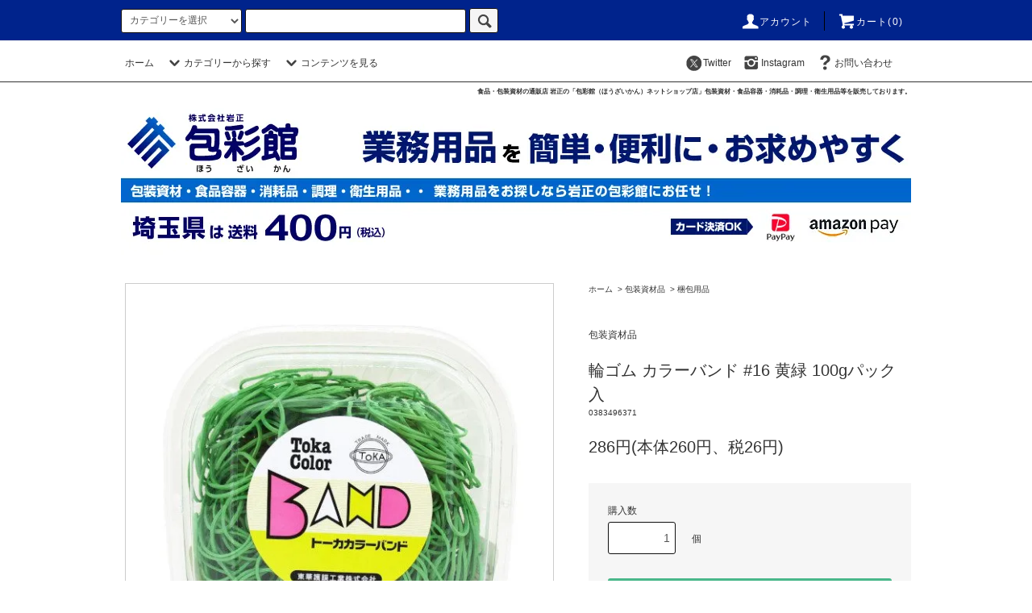

--- FILE ---
content_type: text/html; charset=EUC-JP
request_url: https://houzaikan.shop-pro.jp/?pid=139446113
body_size: 17241
content:
<!DOCTYPE html PUBLIC "-//W3C//DTD XHTML 1.0 Transitional//EN" "http://www.w3.org/TR/xhtml1/DTD/xhtml1-transitional.dtd">
<html xmlns:og="http://ogp.me/ns#" xmlns:fb="http://www.facebook.com/2008/fbml" xmlns:mixi="http://mixi-platform.com/ns#" xmlns="http://www.w3.org/1999/xhtml" xml:lang="ja" lang="ja" dir="ltr">
<head>
<meta http-equiv="content-type" content="text/html; charset=euc-jp" />
<meta http-equiv="X-UA-Compatible" content="IE=edge,chrome=1" />
<title>輪ゴム カラーバンド #16 黄緑 100gパック入 - 食品包装資材・食品容器の通販店「岩正 包彩館 ネットショップ店」</title>
<meta name="Keywords" content="輪ゴム カラーバンド #16 黄緑 100gパック入,包彩館,食品,包材,包装資材,消耗品,岩正" />
<meta name="Description" content="食品包材・包装資材・消耗品の通販店 岩正の「包彩館」 " />
<meta name="Author" content="食品包材・包装資材・消耗品の通販店 岩正の「包彩館」" />
<meta name="Copyright" content="食品包材・包装資材・消耗品の通販店 岩正の「包彩館」" />
<meta http-equiv="content-style-type" content="text/css" />
<meta http-equiv="content-script-type" content="text/javascript" />
<link rel="stylesheet" href="https://houzaikan.shop-pro.jp/css/framework/colormekit.css" type="text/css" />
<link rel="stylesheet" href="https://houzaikan.shop-pro.jp/css/framework/colormekit-responsive.css" type="text/css" />
<link rel="stylesheet" href="https://img12.shop-pro.jp/PA01066/094/css/4/index.css?cmsp_timestamp=20260116091757" type="text/css" />
<link rel="stylesheet" href="https://img12.shop-pro.jp/PA01066/094/css/4/product.css?cmsp_timestamp=20260116091757" type="text/css" />

<link rel="alternate" type="application/rss+xml" title="rss" href="https://houzaikan.shop-pro.jp/?mode=rss" />
<link rel="alternate" media="handheld" type="text/html" href="https://houzaikan.shop-pro.jp/?prid=139446113" />
<link rel="shortcut icon" href="https://img12.shop-pro.jp/PA01066/094/favicon.ico?cmsp_timestamp=20251210124955" />
<script type="text/javascript" src="//ajax.googleapis.com/ajax/libs/jquery/1.11.0/jquery.min.js" ></script>
<meta property="og:title" content="輪ゴム カラーバンド #16 黄緑 100gパック入 - 食品包装資材・食品容器の通販店「岩正 包彩館 ネットショップ店」" />
<meta property="og:description" content="食品包材・包装資材・消耗品の通販店 岩正の「包彩館」 " />
<meta property="og:url" content="https://houzaikan.shop-pro.jp?pid=139446113" />
<meta property="og:site_name" content="食品包装資材・食品容器の通販店「岩正 包彩館 ネットショップ店」" />
<meta property="og:image" content="https://img12.shop-pro.jp/PA01066/094/product/139446113.jpg?cmsp_timestamp=20221015143312"/>
<meta property="og:type" content="product" />
<meta property="product:price:amount" content="286" />
<meta property="product:price:currency" content="JPY" />
<meta property="product:product_link" content="https://houzaikan.shop-pro.jp?pid=139446113" />
<meta name="facebook-domain-verification" content="389mnhv3s0cvuzlyzdis5lx8e6ysi8" />
<!-- Global site tag (gtag.js) - Google Analytics -->
<script async src="https://www.googletagmanager.com/gtag/js?id=UA-199566077-1"></script>
<script>
  window.dataLayer = window.dataLayer || [];
  function gtag(){dataLayer.push(arguments);}
  gtag('js', new Date());

  gtag('config', 'UA-199566077-1');
</script>
<script>
  var Colorme = {"page":"product","shop":{"account_id":"PA01066094","title":"\u98df\u54c1\u5305\u88c5\u8cc7\u6750\u30fb\u98df\u54c1\u5bb9\u5668\u306e\u901a\u8ca9\u5e97\u300c\u5ca9\u6b63 \u5305\u5f69\u9928 \u30cd\u30c3\u30c8\u30b7\u30e7\u30c3\u30d7\u5e97\u300d"},"basket":{"total_price":0,"items":[]},"customer":{"id":null},"inventory_control":"none","product":{"shop_uid":"PA01066094","id":139446113,"name":"\u8f2a\u30b4\u30e0 \u30ab\u30e9\u30fc\u30d0\u30f3\u30c9 #16 \u9ec4\u7dd1 100g\u30d1\u30c3\u30af\u5165","model_number":"0383496371","stock_num":null,"sales_price":260,"sales_price_including_tax":286,"variants":[],"category":{"id_big":489550,"id_small":22},"groups":[],"members_price":260,"members_price_including_tax":286}};

  (function() {
    function insertScriptTags() {
      var scriptTagDetails = [];
      var entry = document.getElementsByTagName('script')[0];

      scriptTagDetails.forEach(function(tagDetail) {
        var script = document.createElement('script');

        script.type = 'text/javascript';
        script.src = tagDetail.src;
        script.async = true;

        if( tagDetail.integrity ) {
          script.integrity = tagDetail.integrity;
          script.setAttribute('crossorigin', 'anonymous');
        }

        entry.parentNode.insertBefore(script, entry);
      })
    }

    window.addEventListener('load', insertScriptTags, false);
  })();
</script>
<script async src="https://zen.one/analytics.js"></script>
</head>
<body>
<meta name="colorme-acc-payload" content="?st=1&pt=10029&ut=139446113&at=PA01066094&v=20260116170603&re=&cn=f3f1ad402f00d7ab194826cfdf710bf3" width="1" height="1" alt="" /><script>!function(){"use strict";Array.prototype.slice.call(document.getElementsByTagName("script")).filter((function(t){return t.src&&t.src.match(new RegExp("dist/acc-track.js$"))})).forEach((function(t){return document.body.removeChild(t)})),function t(c){var r=arguments.length>1&&void 0!==arguments[1]?arguments[1]:0;if(!(r>=c.length)){var e=document.createElement("script");e.onerror=function(){return t(c,r+1)},e.src="https://"+c[r]+"/dist/acc-track.js?rev=3",document.body.appendChild(e)}}(["acclog001.shop-pro.jp","acclog002.shop-pro.jp"])}();</script><script src="https://img.shop-pro.jp/tmpl_js/76/jquery.tile.js"></script>
<script src="https://img.shop-pro.jp/tmpl_js/76/jquery.skOuterClick.js"></script>
<script src="https://img.shop-pro.jp/tmpl_js/76/smoothscroll.js"></script>
<script src="https://img.shop-pro.jp/tmpl_js/76/utility.index.js"></script>

<div class="cart_in_modal__bg show_while_cart_in_connecting spinner" style="display: none;"></div>
<div id="wrapper">
<div id="header">
<div class="header_top">
<div class="header_top_inner container">
<form action="https://houzaikan.shop-pro.jp/" method="GET" class="search_form visible-desktop">
<input type="hidden" name="mode" value="srh" />
<select name="cid" class="search_select">
<option value="">カテゴリーを選択</option>
<option value="2811763,0">袋類</option>
<option value="489550,0">包装資材品</option>
<option value="2712933,0">食品容器</option>
<option value="489553,0">調理・消耗品</option>
<option value="489549,0">厨房・店舗用品</option>
<option value="2918030,0">洗剤・清掃用品</option>
<option value="489551,0">衛生用品</option>
<option value="489556,0">ゆうパケット発送商品（全国配送料￥330）</option>
<option value="1455319,0">激安【アウトレット館】</option>
</select>
<input type="text" name="keyword" class="search_box" />
<button class="btn_search btn btn-xs"><i class="icon-lg-b icon-search"></i></button>
</form>
<ul class="header_nav_headline inline visible-desktop">
<li>
<a href="https://houzaikan.shop-pro.jp/?mode=myaccount"><i class="icon-lg-w icon-user"></i>アカウント</a>
</li>
<li class="headline_viewcart">
<a href="https://houzaikan.shop-pro.jp/cart/proxy/basket?shop_id=PA01066094&shop_domain=houzaikan.shop-pro.jp"><i class="icon-lg-w icon-cart"></i>カート(0)</span></a>
</li>
</ul>
<div class="header_nav_phone hidden-desktop">
<span class="nav_btn_phone"><i class="icon-lg-w icon-list"></i>メニュー</span>
<div class="header_nav_lst_phone">
<ul class="unstyled">
<li>
<a href="./">ホーム</a>
</li>
<li>
<a href="https://houzaikan.shop-pro.jp/#cat_sagasup">カテゴリーから探す</a>
</li>
<li>
<a href="https://houzaikan.shop-pro.jp/cart/proxy/basket?shop_id=PA01066094&shop_domain=houzaikan.shop-pro.jp">カートを見る</a>
</li>
<li>
<a href="https://houzaikan.shop-pro.jp/?mode=myaccount">アカウント</a>
</li>
<!--<li>
<a href="https://houzaikan.shop-pro.jp/customer/newsletter/subscriptions/new">メルマガ登録・解除</a>
</li>-->
<li><a href="https://twitter.com/houzaikan" target="_blank"><i class="icon-lg-b icon-c_twitter"></i></a></li>
<li><a href="https://www.instagram.com/saitama1840/" target="_blank"><i class="icon-lg-b icon-instagram"></i></a></li>
<li>
<a href="https://houzaikan.shop-pro.jp/customer/inquiries/new">お問い合わせ</a>
</li>
</ul>
</div>
</div>
</div>
</div>



<div class="header_mid hidden-phone">
<div class="header_mid_inner container">
<div class="header_nav_global">
<ul class="header_nav_global_left inline" id="cat_sagasu">
<li><a href="./">ホーム</a></li>
<li class="header_nav_global_left_category">
<a href="javascript:void(0)"><i class="icon-lg-b icon-chevron_down"></i>カテゴリーから探す</a>
<div class="header_nav_global_box header_nav_global_box_catogory row">
<p class="header_nav_global_box_heading col col-lg-3">CATEGORY SEARCH</p>
<div class="header_nav_global_box_detail col col-lg-9 row">

<ul class="row header_nav_global_box_lists col col-lg-4 col-md-4 col-sm-6 col-xs-12 unstyled">
<li>
<a href="https://houzaikan.shop-pro.jp/?mode=cate&cbid=2811763&csid=0">
袋類
</a>
</li>
<li>
<a href="https://houzaikan.shop-pro.jp/?mode=cate&cbid=489550&csid=0">
包装資材品
</a>
</li>
<li>
<a href="https://houzaikan.shop-pro.jp/?mode=cate&cbid=2712933&csid=0">
食品容器
</a>
</li>
</ul>
<ul class="row header_nav_global_box_lists col col-lg-4 col-md-4 col-sm-6 col-xs-12 unstyled">
<li>
<a href="https://houzaikan.shop-pro.jp/?mode=cate&cbid=489553&csid=0">
調理・消耗品
</a>
</li>
<li>
<a href="https://houzaikan.shop-pro.jp/?mode=cate&cbid=489549&csid=0">
厨房・店舗用品
</a>
</li>
<li>
<a href="https://houzaikan.shop-pro.jp/?mode=cate&cbid=2918030&csid=0">
洗剤・清掃用品
</a>
</li>
</ul>
<ul class="row header_nav_global_box_lists col col-lg-4 col-md-4 col-sm-6 col-xs-12 unstyled">
<li>
<a href="https://houzaikan.shop-pro.jp/?mode=cate&cbid=489551&csid=0">
衛生用品
</a>
</li>
<li>
<a href="https://houzaikan.shop-pro.jp/?mode=cate&cbid=489556&csid=0">
ゆうパケット発送商品（全国配送料￥330）
</a>
</li>
<li>
<a href="https://houzaikan.shop-pro.jp/?mode=cate&cbid=1455319&csid=0">
激安【アウトレット館】
</a>
</li>
</ul>
</div>
</div>
</li>
<li class="header_nav_global_left_contents">
<a href="javascript:void(0)"><i class="icon-lg-b icon-chevron_down"></i>コンテンツを見る</a>
<div class="header_nav_global_box header_nav_global_box_contents row">
<p class="header_nav_global_box_heading col col-lg-3">CONTENTS</p>
<div class="header_nav_global_box_detail col col-lg-9 row">
<ul class="col col-lg-12 row unstyled"><li>
<a href="https://houzaikan.shop-pro.jp/?mode=f1">
インボイス制度(適格請求書等保存方式)について
</a>
</li>
<li>
<a href="https://houzaikan.shop-pro.jp/?mode=f2">
領収書の発行について
</a>
</li>
<li>
<a href="https://houzaikan.shop-pro.jp/?mode=f3">
クレジットカード決済時の不具合について
</a>
</li>
</ul></div>
</div>
</li>
</ul>
<ul class="header_nav_global_right inline">
<li><a href="https://twitter.com/houzaikan" target="_blank"><i class="icon-lg-b icon-c_twitter"></i>Twitter</a></li>
<li><a href="https://www.instagram.com/saitama1840/" target="_blank"><i class="icon-lg-b icon-instagram"></i>Instagram</a></li>
<li class="visible-desktop"><a href="https://houzaikan.shop-pro.jp/customer/inquiries/new"><i class="icon-lg-b icon-help"></i>お問い合わせ</a></li>
<li>



<ul class="header_nav_global_social inline">




</li>
</ul>
</div>
</div>
</div>
<div class="header_btm container clearfix">
<h1 class="iwa_catch">食品・包装資材の通販店 岩正の「包彩館（ほうざいかん）ネットショップ店」包装資材・食品容器・消耗品・調理・衛生用品等を販売しております。</h1>
<a href="https://houzaikan.shop-pro.jp/"><img src="https://img12.shop-pro.jp/PA01066/094/etc/houzaikan_kanban3.jpg" class="disp_pc" width="100%"></a>
<a href="https://houzaikan.shop-pro.jp/"><img src="https://img12.shop-pro.jp/PA01066/094/etc/houzaikan_kanban_sp.jpg" class="disp_smp" width="100%"></a>
<img src="https://img12.shop-pro.jp/PA01066/094/etc/smptop_settlement2.jpg" class="disp_smp" width="100%">
	
	
	
<!--yasumi_t
<div style="font-size: 0.9em; line-height: 160%; margin: 1.5em; padding: 1.5em; border: 1px solid #000000" align="left">
<div align="center" style="font-weight: bold; color: #D70003;"> </div>
<p>
<span style="font-size:large;"><strong><span style="color:#FF0000">■クレジットカード決済不具合のお知らせ■</strong></span><br>
一部クレジットカード決済が完了しないというご連絡をいただいています。<br>
※注文確定後カード決済処理画面から本人認証に進まず決済が完了しない。<br>
理由はカード会社側、ご利用者様側どちらにもある可能性があり一概にお答えできない状況です。<br>
上記不具合が発生してしまった場合は別のカードをご利用いただければ改善できる可能性があります。<br>
また、別の決済方法への変更もご検討いただければ幸いです。<br>
お客様には大変ご迷惑をお掛けいたしますがよろしくお願いいたします。<br>
</p>
</div>

<!--<h1 class="header_logo"><a href="./">食品包装資材・食品容器の通販店「岩正 包彩館 ネットショップ店」</a></h1>
-->
<div class="disp_smp"><a href="https://twitter.com/houzaikan" target="_blank"><i class="icon-lg-b icon-c_twitter"></i></a>　<a href="https://www.instagram.com/saitama1840/" target="_blank"><i class="icon-lg-b icon-instagram"></i></a></div>





<ul class="header_nav_global_social inline visible-phone">

</ul>


<div class="visible-phone">
<div class="ftr_btn"><a href="https://houzaikan.shop-pro.jp/#cat_sagasup">カテゴリーから探す</a></div>
	</div>
</div>
</div>
<div class="main row">
<div id="contents" class="contents contents_detail col col-md-9 col-sm-12">
<script src="https://img.shop-pro.jp/tmpl_js/76/utility.product.js"></script>

<div id="product" class="product">
      <form name="product_form" method="post" action="https://houzaikan.shop-pro.jp/cart/proxy/basket/items/add">
      <div class="product_area clearfix">
        <div class="product_area_left col col-md-7 col-sm-12">
          
          <div class="container-section product_img col col-md-12 col-lg-12">
            <div class="product_img_main">
                              <img src="https://img12.shop-pro.jp/PA01066/094/product/139446113.jpg?cmsp_timestamp=20221015143312" class="product_img_main_img" alt="" />
                          </div>
                          <div class="product_img_thumb">
                <ul class="row">
                                      <li class="col col-lg-2">
                      <img src="https://img12.shop-pro.jp/PA01066/094/product/139446113.jpg?cmsp_timestamp=20221015143312" class="product_img_thumb_img" />
                    </li>
                                                                              <li class="col col-lg-2">
                        <img src="https://img12.shop-pro.jp/PA01066/094/product/139446113_o1.jpg?cmsp_timestamp=20190603172042" class="product_img_thumb_img" />
                      </li>
                                                                                <li class="col col-lg-2">
                        <img src="https://img12.shop-pro.jp/PA01066/094/product/139446113_o2.jpg?cmsp_timestamp=20230617143628" class="product_img_thumb_img" />
                      </li>
                                                                                <li class="col col-lg-2">
                        <img src="https://img12.shop-pro.jp/PA01066/094/product/139446113_o3.jpg?cmsp_timestamp=20240523095235" class="product_img_thumb_img" />
                      </li>
                                                                                                                                                                                                                                                                                                                                                                                                                                                                                                                                                                                                                                                                                                                                                                                                                                                                                                                                                                                                                                                                                                                                                                                                                                                                                                                                                                                                                                                                                                                                                                                                                                                                                                                                                                                                                                                                          </ul>
              </div>
                      </div>
          
          
                      <div class="together_product hidden-phone">
              <h2 class="together_product_heading heading">一緒に購入されている商品</h2>
              <ul class="together_product_lists row unstyled">
                                  <li class="together_product_list col col-lg-4">
                    <a href="?pid=161662536">
                                              <img src="https://img12.shop-pro.jp/PA01066/094/product/161662536_th.jpg?cmsp_timestamp=20221015143236" alt="輪ゴム カラーバンド #16 パステル赤 100gパック入" class="together_product_list_img show item_img" />
                                          </a>
                    <a href="?pid=161662536">
                      <span class="item_name show">輪ゴム カラーバンド #16 パステル赤 100gパック入</span>
                    </a>
                    <span class="item_price show">286円(本体260円、税26円)</span>
                  </li>
                                  <li class="together_product_list col col-lg-4">
                    <a href="?pid=139446078">
                                              <img src="https://img12.shop-pro.jp/PA01066/094/product/139446078_th.jpg?cmsp_timestamp=20221015143354" alt="輪ゴム カラーバンド #16 オレンジ 100gパック入" class="together_product_list_img show item_img" />
                                          </a>
                    <a href="?pid=139446078">
                      <span class="item_name show">輪ゴム カラーバンド #16 オレンジ 100gパック入</span>
                    </a>
                    <span class="item_price show">286円(本体260円、税26円)</span>
                  </li>
                                  <li class="together_product_list col col-lg-4">
                    <a href="?pid=161662864">
                                              <img src="https://img12.shop-pro.jp/PA01066/094/product/161662864_th.jpg?cmsp_timestamp=20210709094428" alt="輪ゴム カラーバンド #16 パステルコミコミ 100gパック入" class="together_product_list_img show item_img" />
                                          </a>
                    <a href="?pid=161662864">
                      <span class="item_name show">輪ゴム カラーバンド #16 パステルコミコミ 100gパック入</span>
                    </a>
                    <span class="item_price show">286円(本体260円、税26円)</span>
                  </li>
                              </ul>
            </div>
                    
        </div>
        <div class="product_area_right col col-md-5 col-sm-12">
          
          <ul class="pankuzu_lists inline container">
            <li class="pankuzu_list"><a href="./">ホーム</a></li>
                          <li class="pankuzu_list">&nbsp;&gt;&nbsp;<a href="?mode=cate&cbid=489550&csid=0">包装資材品</a></li>
                                      <li class="pankuzu_list">&nbsp;&gt;&nbsp;<a href="?mode=cate&cbid=489550&csid=22">梱包用品</a></li>
                      </ul>
                    

          <div id="product_detail_area" class="product_detail_area">
            
            <ul class="inline unstyled product_belong_lists">
                              <li class="product_belong_list">
                  <a href="?mode=cate&cbid=489550&csid=0" class="product_belong_list_link">包装資材品</a>
                </li>
                                        </ul>
            

            
            <h2 class="product_name">輪ゴム カラーバンド #16 黄緑 100gパック入</h2>
            

            
                          <p class="product_model">0383496371</p>
                        

            
            <p class="product_price_area">
                              <span class="product_price">286円(本体260円、税26円)</span>
                          </p>
                                                
          </div>

          <div class="product_cart_area">
            
                        
                        
            <div class="product_cart_order row">
                              <div class="col col-lg-12 clearfix">
                  <div class="product_cart_select_name">購入数</div>
                  <input type="text" name="product_num" value="1" class="product_cart_init_num" />
                  <ul class="product_cart_init">
                    <li><a href="javascript:f_change_num2(document.product_form.product_num,'1',1,null);"></a></li>
                    <li><a href="javascript:f_change_num2(document.product_form.product_num,'0',1,null);"></a></li>
                  </ul>
                  <div class="product_cart_unit">個</div>
                </div>
                <div class="col col-lg-12">
                                    <span class="disable_cartin">
                    <button class="btn btn-block btn-addcart" type="submit">
                      <i class="icon-lg-w icon-cart"></i><span>カートに入れる</span>
                    </button>
                  </span>
                                                    </div>
                            <p class="stock_error hide"></p>

                            <div class="cart_in_modal cart_modal__close" style="display: none;">
                <div class="cart_in_modal__outline not_bubbling">
                  <label class="cart_modal__close cart_in_modal__close-icon">
                  </label>
                  <p class="cart_in_modal__heading">
                    こちらの商品が<br class="sp-br">カートに入りました
                  </p>
                  <div class="cart_in_modal__detail">
                                        <div class="cart_in_modal__image-wrap">
                      <img src="https://img12.shop-pro.jp/PA01066/094/product/139446113.jpg?cmsp_timestamp=20221015143312" alt="" class="cart_in_modal__image" />
                    </div>
                                        <p class="cart_in_modal__name">
                      輪ゴム カラーバンド #16 黄緑 100gパック入
                    </p>
                  </div>
                  <div class="cart_in_modal__button-wrap">
                    <button class="cart_view_with_async cart_in_modal__button cart_in_modal__button--solid">かごの中身を見る</button>
                    <p class="cart_modal__close cart_in_modal__text-link">ショッピングを続ける</p>
                  </div>
                </div>
              </div>
              <div class="cart_in_error_modal cart_in_error__close" style="display: none;">
                <div class="cart_in_modal__outline not_bubbling">
                  <label class="cart_in_error__close cart_in_modal__close-icon">
                  </label>
                  <p class="cart_in_error_message cart_in_error_modal__heading"></p>
                  <div class="cart_in_modal__button-wrap">
                    <button class="cart_in_error__close cart_in_modal__button cart_in_modal__button--solid">ショッピングを続ける</button>
                  </div>
                </div>
              </div>
              
            </div>
            
            <ul class="product_related_lists unstyled">
                            <li class="product_related_list"><a href="https://houzaikan.shop-pro.jp/?mode=sk#cancel">返品について</a></li>
              <li class="product_related_list"><a href="https://houzaikan.shop-pro.jp/?mode=sk#info">特定商取引法に基づく表記</a></li>
            </ul>
          </div>

          
          <ul class="product_social_lists unstyled">
            <li>
              <div class="line-it-button" data-lang="ja" data-type="share-a" data-ver="3"
                         data-color="default" data-size="small" data-count="false" style="display: none;"></div>
                       <script src="https://www.line-website.com/social-plugins/js/thirdparty/loader.min.js" async="async" defer="defer"></script>
              
              <a href="https://twitter.com/share" class="twitter-share-button" data-url="https://houzaikan.shop-pro.jp/?pid=139446113" data-text="" data-lang="ja" >ツイート</a>
<script charset="utf-8">!function(d,s,id){var js,fjs=d.getElementsByTagName(s)[0],p=/^http:/.test(d.location)?'http':'https';if(!d.getElementById(id)){js=d.createElement(s);js.id=id;js.src=p+'://platform.twitter.com/widgets.js';fjs.parentNode.insertBefore(js,fjs);}}(document, 'script', 'twitter-wjs');</script>
            </li>
          </ul>
          

          
                    <ul class="product_related_lists unstyled">
            <li class="product_related_list">
              <a href="mailto:?subject=%E3%80%90%E9%A3%9F%E5%93%81%E5%8C%85%E8%A3%85%E8%B3%87%E6%9D%90%E3%83%BB%E9%A3%9F%E5%93%81%E5%AE%B9%E5%99%A8%E3%81%AE%E9%80%9A%E8%B2%A9%E5%BA%97%E3%80%8C%E5%B2%A9%E6%AD%A3%20%E5%8C%85%E5%BD%A9%E9%A4%A8%20%E3%83%8D%E3%83%83%E3%83%88%E3%82%B7%E3%83%A7%E3%83%83%E3%83%97%E5%BA%97%E3%80%8D%E3%80%91%E3%81%AE%E3%80%8C%E8%BC%AA%E3%82%B4%E3%83%A0%20%E3%82%AB%E3%83%A9%E3%83%BC%E3%83%90%E3%83%B3%E3%83%89%20%2316%20%E9%BB%84%E7%B7%91%20100g%E3%83%91%E3%83%83%E3%82%AF%E5%85%A5%E3%80%8D%E3%81%8C%E3%81%8A%E3%81%99%E3%81%99%E3%82%81%E3%81%A7%E3%81%99%EF%BC%81&body=%0D%0A%0D%0A%E2%96%A0%E5%95%86%E5%93%81%E3%80%8C%E8%BC%AA%E3%82%B4%E3%83%A0%20%E3%82%AB%E3%83%A9%E3%83%BC%E3%83%90%E3%83%B3%E3%83%89%20%2316%20%E9%BB%84%E7%B7%91%20100g%E3%83%91%E3%83%83%E3%82%AF%E5%85%A5%E3%80%8D%E3%81%AEURL%0D%0Ahttps%3A%2F%2Fhouzaikan.shop-pro.jp%2F%3Fpid%3D139446113%0D%0A%0D%0A%E2%96%A0%E3%82%B7%E3%83%A7%E3%83%83%E3%83%97%E3%81%AEURL%0Ahttps%3A%2F%2Fhouzaikan.shop-pro.jp%2F"><i class="icon-lg-b icon-chevron_left"></i>この商品を友達に教える</a>
            </li>
            <li class="product_related_list">
              <a href="https://houzaikan.shop-pro.jp/customer/products/139446113/inquiries/new"><i class="icon-lg-b icon-chevron_left"></i>この商品について問い合わせる</a>
            </li>
            <li class="product_related_list">
              <a href="https://houzaikan.shop-pro.jp/?mode=cate&cbid=489550&csid=22"><i class="icon-lg-b icon-chevron_left"></i>買い物を続ける</a>
            </li>
          </ul>
          

        </div>
      </div>
      <div class="row">



                                                                          <ul class="product_tabs row">
            <li id="product_panel_explain" class="product_tab active col col-lg-6">
              <a href="#">商品説明</a>
            </li>
            <li id="product_panel_image" class="product_tab col col-lg-6">
              <a href="#">イメージ</a>
            </li>
                      </ul>
          <div class="product_panels">
              <div class="product_panel_explain product_panel active">
                
                                  <div class="product_explain">
                    サイズ（内径）：38mm<br>
　     （折径）：60mm<br>
厚さ：1.1mm<br>
容量：100ｇパック入<br>
製造先：東華護謨工業株式会社<br>
<br>

                  </div>
                                
              </div>
              <div class="product_panel_image product_panel">
                
                                  <div class="product_img_sub">
                    <ul class="row">
                                              <li class="col col-lg-12">
                          <img src="https://img12.shop-pro.jp/PA01066/094/product/139446113.jpg?cmsp_timestamp=20221015143312" class="product_img_sub_img" />
                        </li>
                                                                                              <li class="col col-lg-12">
                            <img src="https://img12.shop-pro.jp/PA01066/094/product/139446113_o1.jpg?cmsp_timestamp=20190603172042" class="product_img_sub_img" />
                          </li>
                                                                                                <li class="col col-lg-12">
                            <img src="https://img12.shop-pro.jp/PA01066/094/product/139446113_o2.jpg?cmsp_timestamp=20230617143628" class="product_img_sub_img" />
                          </li>
                                                                                                <li class="col col-lg-12">
                            <img src="https://img12.shop-pro.jp/PA01066/094/product/139446113_o3.jpg?cmsp_timestamp=20240523095235" class="product_img_sub_img" />
                          </li>
                                                                                                                                                                                                                                                                                                                                                                                                                                                                                                                                                                                                                                                                                                                                                                                                                                                                                                                                                                                                                                                                                                                                                                                                                                                                                                                                                                                                                                                                                                                                                                                                                                                                                                                                                                                                                                                                                                                                                                                                                                                                                                                                                                                                                                                                      </ul>
                    <div class="container">
                      <a href="#product_detail_area" class="btn btn-lg btn-addcart btn_pis_width">
                        <i class="icon-lg-w icon-cart"></i><span>この商品を購入する</span>
                      </a>
                    </div>
                  </div>
                                
              </div>
                        </div>
                


        
                  <div class="together_product visible-phone">
            <h2 class="together_product_heading heading">一緒に購入されている商品</h2>
            <ul class="together_product_lists row unstyled">
                              <li class="together_product_list col col-lg-4">
                  <a href="?pid=161662536">
                                          <img src="https://img12.shop-pro.jp/PA01066/094/product/161662536_th.jpg?cmsp_timestamp=20221015143236" alt="輪ゴム カラーバンド #16 パステル赤 100gパック入" class="together_product_list_img show item_img" />
                                      </a>
                  <a href="?pid=161662536">
                    <span class="item_name show">輪ゴム カラーバンド #16 パステル赤 100gパック入</span>
                  </a>
                  <span class="item_price show">286円(本体260円、税26円)</span>
                </li>
                              <li class="together_product_list col col-lg-4">
                  <a href="?pid=139446078">
                                          <img src="https://img12.shop-pro.jp/PA01066/094/product/139446078_th.jpg?cmsp_timestamp=20221015143354" alt="輪ゴム カラーバンド #16 オレンジ 100gパック入" class="together_product_list_img show item_img" />
                                      </a>
                  <a href="?pid=139446078">
                    <span class="item_name show">輪ゴム カラーバンド #16 オレンジ 100gパック入</span>
                  </a>
                  <span class="item_price show">286円(本体260円、税26円)</span>
                </li>
                              <li class="together_product_list col col-lg-4">
                  <a href="?pid=161662864">
                                          <img src="https://img12.shop-pro.jp/PA01066/094/product/161662864_th.jpg?cmsp_timestamp=20210709094428" alt="輪ゴム カラーバンド #16 パステルコミコミ 100gパック入" class="together_product_list_img show item_img" />
                                      </a>
                  <a href="?pid=161662864">
                    <span class="item_name show">輪ゴム カラーバンド #16 パステルコミコミ 100gパック入</span>
                  </a>
                  <span class="item_price show">286円(本体260円、税26円)</span>
                </li>
                          </ul>
          </div>
                

      </div>
      <input type="hidden" name="user_hash" value="ad3c392909c6af6dfc3de5efb92ebb0a"><input type="hidden" name="members_hash" value="ad3c392909c6af6dfc3de5efb92ebb0a"><input type="hidden" name="shop_id" value="PA01066094"><input type="hidden" name="product_id" value="139446113"><input type="hidden" name="members_id" value=""><input type="hidden" name="back_url" value="https://houzaikan.shop-pro.jp/?pid=139446113"><input type="hidden" name="reference_token" value="d9d8661f401c45f38272690a45ee54af"><input type="hidden" name="shop_domain" value="houzaikan.shop-pro.jp">
    </form>
  </div>

</div>
<div id="side" class="side col col-md-3 col-sm-12 hidden-phone">
</div>
<div id="side" class="side col col-lg-3 col-sm-12 visible-phone">
<div align="center">
<a href="http://www.iwashow.co.jp/profile.html" target="_blank"><img src="https://img12.shop-pro.jp/PA01066/094/etc/houzaikan_jittenpo2.jpg" width="70%"></a><br><br>
<a href="https://saitama-gentei.houzaikan.jp/" target="_blank"><img src="https://img12.shop-pro.jp/PA01066/094/etc/saitama_sbn2.jpg" width="70%"></a>	<br><br>
</div>
	

<div id="cat_sagasup"></div>
<div class="side_category">
<h3 class="heading side_category_heading">カテゴリーから探す</h3>

<ul class="lists side_category_lists unstyled">
<li class="list side_category_list">
<a href="https://houzaikan.shop-pro.jp/?mode=cate&cbid=2811763&csid=0" class="list_link show">
<span class="list_icon_arrow icon-lg-b icon-chevron_right"></span>
<span class="list_link_name">袋類</span>
</a>
<ul class="lists side_subcategory_lists unstyled">
<li class="list side_subcategory_list visible-phone">
  <a href="https://houzaikan.shop-pro.jp/?mode=cate&cbid=2811763&csid=0" class="list_link show">
    <span class="list_icon_arrow icon-lg-b icon-chevron_right"></span>
    <span class="list_link_name">全ての袋類</span>
  </a>
</li>
<li class="list side_subcategory_list">
<a href="https://houzaikan.shop-pro.jp/?mode=cate&cbid=2811763&csid=1" class="list_link show">
<span class="list_icon_arrow icon-lg-b icon-chevron_right visible-phone"></span>
<span class="list_link_name">ポリ袋</span>
</a>
</li>
<li class="list side_subcategory_list">
<a href="https://houzaikan.shop-pro.jp/?mode=cate&cbid=2811763&csid=2" class="list_link show">
<span class="list_icon_arrow icon-lg-b icon-chevron_right visible-phone"></span>
<span class="list_link_name">極薄ポリ袋</span>
</a>
</li>
<li class="list side_subcategory_list">
<a href="https://houzaikan.shop-pro.jp/?mode=cate&cbid=2811763&csid=3" class="list_link show">
<span class="list_icon_arrow icon-lg-b icon-chevron_right visible-phone"></span>
<span class="list_link_name">ナイロンポリ袋</span>
</a>
</li>
<li class="list side_subcategory_list">
<a href="https://houzaikan.shop-pro.jp/?mode=cate&cbid=2811763&csid=4" class="list_link show">
<span class="list_icon_arrow icon-lg-b icon-chevron_right visible-phone"></span>
<span class="list_link_name">チャック付ポリ袋</span>
</a>
</li>
<li class="list side_subcategory_list">
<a href="https://houzaikan.shop-pro.jp/?mode=cate&cbid=2811763&csid=5" class="list_link show">
<span class="list_icon_arrow icon-lg-b icon-chevron_right visible-phone"></span>
<span class="list_link_name">その他　ポリ袋（用途別）</span>
</a>
</li>
<li class="list side_subcategory_list">
<a href="https://houzaikan.shop-pro.jp/?mode=cate&cbid=2811763&csid=6" class="list_link show">
<span class="list_icon_arrow icon-lg-b icon-chevron_right visible-phone"></span>
<span class="list_link_name">OPP袋（高透明袋）</span>
</a>
</li>
<li class="list side_subcategory_list">
<a href="https://houzaikan.shop-pro.jp/?mode=cate&cbid=2811763&csid=7" class="list_link show">
<span class="list_icon_arrow icon-lg-b icon-chevron_right visible-phone"></span>
<span class="list_link_name">ボードン袋</span>
</a>
</li>
<li class="list side_subcategory_list">
<a href="https://houzaikan.shop-pro.jp/?mode=cate&cbid=2811763&csid=8" class="list_link show">
<span class="list_icon_arrow icon-lg-b icon-chevron_right visible-phone"></span>
<span class="list_link_name">農産物用袋</span>
</a>
</li>
<li class="list side_subcategory_list">
<a href="https://houzaikan.shop-pro.jp/?mode=cate&cbid=2811763&csid=9" class="list_link show">
<span class="list_icon_arrow icon-lg-b icon-chevron_right visible-phone"></span>
<span class="list_link_name">レジ袋</span>
</a>
</li>
<li class="list side_subcategory_list">
<a href="https://houzaikan.shop-pro.jp/?mode=cate&cbid=2811763&csid=10" class="list_link show">
<span class="list_icon_arrow icon-lg-b icon-chevron_right visible-phone"></span>
<span class="list_link_name">ゴミ袋</span>
</a>
</li>
<li class="list side_subcategory_list">
<a href="https://houzaikan.shop-pro.jp/?mode=cate&cbid=2811763&csid=11" class="list_link show">
<span class="list_icon_arrow icon-lg-b icon-chevron_right visible-phone"></span>
<span class="list_link_name">紙袋</span>
</a>
</li>
<li class="list side_subcategory_list">
<a href="https://houzaikan.shop-pro.jp/?mode=cate&cbid=2811763&csid=12" class="list_link show">
<span class="list_icon_arrow icon-lg-b icon-chevron_right visible-phone"></span>
<span class="list_link_name">手提げ袋</span>
</a>
</li>
<li class="list side_subcategory_list">
<a href="https://houzaikan.shop-pro.jp/?mode=cate&cbid=2811763&csid=13" class="list_link show">
<span class="list_icon_arrow icon-lg-b icon-chevron_right visible-phone"></span>
<span class="list_link_name">その他　袋類</span>
</a>
</li>
</ul></li>
<li class="list side_category_list">
<a href="https://houzaikan.shop-pro.jp/?mode=cate&cbid=489550&csid=0" class="list_link show">
<span class="list_icon_arrow icon-lg-b icon-chevron_right"></span>
<span class="list_link_name">包装資材品</span>
</a>
<ul class="lists side_subcategory_lists unstyled">
<li class="list side_subcategory_list visible-phone">
  <a href="https://houzaikan.shop-pro.jp/?mode=cate&cbid=489550&csid=0" class="list_link show">
    <span class="list_icon_arrow icon-lg-b icon-chevron_right"></span>
    <span class="list_link_name">全ての包装資材品</span>
  </a>
</li>
<li class="list side_subcategory_list">
<a href="https://houzaikan.shop-pro.jp/?mode=cate&cbid=489550&csid=11" class="list_link show">
<span class="list_icon_arrow icon-lg-b icon-chevron_right visible-phone"></span>
<span class="list_link_name">包装紙</span>
</a>
</li>
<li class="list side_subcategory_list">
<a href="https://houzaikan.shop-pro.jp/?mode=cate&cbid=489550&csid=13" class="list_link show">
<span class="list_icon_arrow icon-lg-b icon-chevron_right visible-phone"></span>
<span class="list_link_name">風呂敷</span>
</a>
</li>
<li class="list side_subcategory_list">
<a href="https://houzaikan.shop-pro.jp/?mode=cate&cbid=489550&csid=14" class="list_link show">
<span class="list_icon_arrow icon-lg-b icon-chevron_right visible-phone"></span>
<span class="list_link_name">シート</span>
</a>
</li>
<li class="list side_subcategory_list">
<a href="https://houzaikan.shop-pro.jp/?mode=cate&cbid=489550&csid=15" class="list_link show">
<span class="list_icon_arrow icon-lg-b icon-chevron_right visible-phone"></span>
<span class="list_link_name">箱</span>
</a>
</li>
<li class="list side_subcategory_list">
<a href="https://houzaikan.shop-pro.jp/?mode=cate&cbid=489550&csid=16" class="list_link show">
<span class="list_icon_arrow icon-lg-b icon-chevron_right visible-phone"></span>
<span class="list_link_name">短冊</span>
</a>
</li>
<li class="list side_subcategory_list">
<a href="https://houzaikan.shop-pro.jp/?mode=cate&cbid=489550&csid=17" class="list_link show">
<span class="list_icon_arrow icon-lg-b icon-chevron_right visible-phone"></span>
<span class="list_link_name">封筒</span>
</a>
</li>
<li class="list side_subcategory_list">
<a href="https://houzaikan.shop-pro.jp/?mode=cate&cbid=489550&csid=18" class="list_link show">
<span class="list_icon_arrow icon-lg-b icon-chevron_right visible-phone"></span>
<span class="list_link_name">多当袋</span>
</a>
</li>
<li class="list side_subcategory_list">
<a href="https://houzaikan.shop-pro.jp/?mode=cate&cbid=489550&csid=19" class="list_link show">
<span class="list_icon_arrow icon-lg-b icon-chevron_right visible-phone"></span>
<span class="list_link_name">のし紙</span>
</a>
</li>
<li class="list side_subcategory_list">
<a href="https://houzaikan.shop-pro.jp/?mode=cate&cbid=489550&csid=20" class="list_link show">
<span class="list_icon_arrow icon-lg-b icon-chevron_right visible-phone"></span>
<span class="list_link_name">掛紙</span>
</a>
</li>
<li class="list side_subcategory_list">
<a href="https://houzaikan.shop-pro.jp/?mode=cate&cbid=489550&csid=22" class="list_link show">
<span class="list_icon_arrow icon-lg-b icon-chevron_right visible-phone"></span>
<span class="list_link_name">梱包用品</span>
</a>
</li>
<li class="list side_subcategory_list">
<a href="https://houzaikan.shop-pro.jp/?mode=cate&cbid=489550&csid=24" class="list_link show">
<span class="list_icon_arrow icon-lg-b icon-chevron_right visible-phone"></span>
<span class="list_link_name">その他　包装資材品</span>
</a>
</li>
<li class="list side_subcategory_list">
<a href="https://houzaikan.shop-pro.jp/?mode=cate&cbid=489550&csid=23" class="list_link show">
<span class="list_icon_arrow icon-lg-b icon-chevron_right visible-phone"></span>
<span class="list_link_name">包彩館　オリジナル</span>
</a>
</li>
</ul></li>
<li class="list side_category_list">
<a href="https://houzaikan.shop-pro.jp/?mode=cate&cbid=2712933&csid=0" class="list_link show">
<span class="list_icon_arrow icon-lg-b icon-chevron_right"></span>
<span class="list_link_name">食品容器</span>
</a>
<ul class="lists side_subcategory_lists unstyled">
<li class="list side_subcategory_list visible-phone">
  <a href="https://houzaikan.shop-pro.jp/?mode=cate&cbid=2712933&csid=0" class="list_link show">
    <span class="list_icon_arrow icon-lg-b icon-chevron_right"></span>
    <span class="list_link_name">全ての食品容器</span>
  </a>
</li>
<li class="list side_subcategory_list">
<a href="https://houzaikan.shop-pro.jp/?mode=cate&cbid=2712933&csid=12" class="list_link show">
<span class="list_icon_arrow icon-lg-b icon-chevron_right visible-phone"></span>
<span class="list_link_name">パルプモールド容器</span>
</a>
</li>
<li class="list side_subcategory_list">
<a href="https://houzaikan.shop-pro.jp/?mode=cate&cbid=2712933&csid=1" class="list_link show">
<span class="list_icon_arrow icon-lg-b icon-chevron_right visible-phone"></span>
<span class="list_link_name">弁当容器</span>
</a>
</li>
<li class="list side_subcategory_list">
<a href="https://houzaikan.shop-pro.jp/?mode=cate&cbid=2712933&csid=2" class="list_link show">
<span class="list_icon_arrow icon-lg-b icon-chevron_right visible-phone"></span>
<span class="list_link_name">丼・お重容器</span>
</a>
</li>
<li class="list side_subcategory_list">
<a href="https://houzaikan.shop-pro.jp/?mode=cate&cbid=2712933&csid=3" class="list_link show">
<span class="list_icon_arrow icon-lg-b icon-chevron_right visible-phone"></span>
<span class="list_link_name">惣菜容器</span>
</a>
</li>
<li class="list side_subcategory_list">
<a href="https://houzaikan.shop-pro.jp/?mode=cate&cbid=2712933&csid=4" class="list_link show">
<span class="list_icon_arrow icon-lg-b icon-chevron_right visible-phone"></span>
<span class="list_link_name">トレー</span>
</a>
</li>
<li class="list side_subcategory_list">
<a href="https://houzaikan.shop-pro.jp/?mode=cate&cbid=2712933&csid=5" class="list_link show">
<span class="list_icon_arrow icon-lg-b icon-chevron_right visible-phone"></span>
<span class="list_link_name">フードパック</span>
</a>
</li>
<li class="list side_subcategory_list">
<a href="https://houzaikan.shop-pro.jp/?mode=cate&cbid=2712933&csid=6" class="list_link show">
<span class="list_icon_arrow icon-lg-b icon-chevron_right visible-phone"></span>
<span class="list_link_name">皿・オードブル</span>
</a>
</li>
<li class="list side_subcategory_list">
<a href="https://houzaikan.shop-pro.jp/?mode=cate&cbid=2712933&csid=7" class="list_link show">
<span class="list_icon_arrow icon-lg-b icon-chevron_right visible-phone"></span>
<span class="list_link_name">寿司容器</span>
</a>
</li>
<li class="list side_subcategory_list">
<a href="https://houzaikan.shop-pro.jp/?mode=cate&cbid=2712933&csid=8" class="list_link show">
<span class="list_icon_arrow icon-lg-b icon-chevron_right visible-phone"></span>
<span class="list_link_name">菓子・デザート容器</span>
</a>
</li>
<li class="list side_subcategory_list">
<a href="https://houzaikan.shop-pro.jp/?mode=cate&cbid=2712933&csid=10" class="list_link show">
<span class="list_icon_arrow icon-lg-b icon-chevron_right visible-phone"></span>
<span class="list_link_name">カップ類</span>
</a>
</li>
<li class="list side_subcategory_list">
<a href="https://houzaikan.shop-pro.jp/?mode=cate&cbid=2712933&csid=11" class="list_link show">
<span class="list_icon_arrow icon-lg-b icon-chevron_right visible-phone"></span>
<span class="list_link_name">折箱</span>
</a>
</li>
<li class="list side_subcategory_list">
<a href="https://houzaikan.shop-pro.jp/?mode=cate&cbid=2712933&csid=9" class="list_link show">
<span class="list_icon_arrow icon-lg-b icon-chevron_right visible-phone"></span>
<span class="list_link_name">その他容器類</span>
</a>
</li>
</ul></li>
<li class="list side_category_list">
<a href="https://houzaikan.shop-pro.jp/?mode=cate&cbid=489553&csid=0" class="list_link show">
<span class="list_icon_arrow icon-lg-b icon-chevron_right"></span>
<span class="list_link_name">調理・消耗品</span>
</a>
<ul class="lists side_subcategory_lists unstyled">
<li class="list side_subcategory_list visible-phone">
  <a href="https://houzaikan.shop-pro.jp/?mode=cate&cbid=489553&csid=0" class="list_link show">
    <span class="list_icon_arrow icon-lg-b icon-chevron_right"></span>
    <span class="list_link_name">全ての調理・消耗品</span>
  </a>
</li>
<li class="list side_subcategory_list">
<a href="https://houzaikan.shop-pro.jp/?mode=cate&cbid=489553&csid=1" class="list_link show">
<span class="list_icon_arrow icon-lg-b icon-chevron_right visible-phone"></span>
<span class="list_link_name">ラップ・ホイル</span>
</a>
</li>
<li class="list side_subcategory_list">
<a href="https://houzaikan.shop-pro.jp/?mode=cate&cbid=489553&csid=2" class="list_link show">
<span class="list_icon_arrow icon-lg-b icon-chevron_right visible-phone"></span>
<span class="list_link_name">スプーン・フォーク</span>
</a>
</li>
<li class="list side_subcategory_list">
<a href="https://houzaikan.shop-pro.jp/?mode=cate&cbid=489553&csid=4" class="list_link show">
<span class="list_icon_arrow icon-lg-b icon-chevron_right visible-phone"></span>
<span class="list_link_name">箸</span>
</a>
</li>
<li class="list side_subcategory_list">
<a href="https://houzaikan.shop-pro.jp/?mode=cate&cbid=489553&csid=14" class="list_link show">
<span class="list_icon_arrow icon-lg-b icon-chevron_right visible-phone"></span>
<span class="list_link_name">箸袋</span>
</a>
</li>
<li class="list side_subcategory_list">
<a href="https://houzaikan.shop-pro.jp/?mode=cate&cbid=489553&csid=5" class="list_link show">
<span class="list_icon_arrow icon-lg-b icon-chevron_right visible-phone"></span>
<span class="list_link_name">串・楊枝・ピック</span>
</a>
</li>
<li class="list side_subcategory_list">
<a href="https://houzaikan.shop-pro.jp/?mode=cate&cbid=489553&csid=6" class="list_link show">
<span class="list_icon_arrow icon-lg-b icon-chevron_right visible-phone"></span>
<span class="list_link_name">ストロー</span>
</a>
</li>
<li class="list side_subcategory_list">
<a href="https://houzaikan.shop-pro.jp/?mode=cate&cbid=489553&csid=9" class="list_link show">
<span class="list_icon_arrow icon-lg-b icon-chevron_right visible-phone"></span>
<span class="list_link_name">キッチンペーパー</span>
</a>
</li>
<li class="list side_subcategory_list">
<a href="https://houzaikan.shop-pro.jp/?mode=cate&cbid=489553&csid=11" class="list_link show">
<span class="list_icon_arrow icon-lg-b icon-chevron_right visible-phone"></span>
<span class="list_link_name">紙・ホイルケース</span>
</a>
</li>
<li class="list side_subcategory_list">
<a href="https://houzaikan.shop-pro.jp/?mode=cate&cbid=489553&csid=13" class="list_link show">
<span class="list_icon_arrow icon-lg-b icon-chevron_right visible-phone"></span>
<span class="list_link_name">その他 調理・消耗品</span>
</a>
</li>
<li class="list side_subcategory_list">
<a href="https://houzaikan.shop-pro.jp/?mode=cate&cbid=489553&csid=12" class="list_link show">
<span class="list_icon_arrow icon-lg-b icon-chevron_right visible-phone"></span>
<span class="list_link_name">包彩館　オリジナル</span>
</a>
</li>
</ul></li>
<li class="list side_category_list">
<a href="https://houzaikan.shop-pro.jp/?mode=cate&cbid=489549&csid=0" class="list_link show">
<span class="list_icon_arrow icon-lg-b icon-chevron_right"></span>
<span class="list_link_name">厨房・店舗用品</span>
</a>
<ul class="lists side_subcategory_lists unstyled">
<li class="list side_subcategory_list visible-phone">
  <a href="https://houzaikan.shop-pro.jp/?mode=cate&cbid=489549&csid=0" class="list_link show">
    <span class="list_icon_arrow icon-lg-b icon-chevron_right"></span>
    <span class="list_link_name">全ての厨房・店舗用品</span>
  </a>
</li>
<li class="list side_subcategory_list">
<a href="https://houzaikan.shop-pro.jp/?mode=cate&cbid=489549&csid=1" class="list_link show">
<span class="list_icon_arrow icon-lg-b icon-chevron_right visible-phone"></span>
<span class="list_link_name">ナプキン</span>
</a>
</li>
<li class="list side_subcategory_list">
<a href="https://houzaikan.shop-pro.jp/?mode=cate&cbid=489549&csid=2" class="list_link show">
<span class="list_icon_arrow icon-lg-b icon-chevron_right visible-phone"></span>
<span class="list_link_name">おしぼり</span>
</a>
</li>
<li class="list side_subcategory_list">
<a href="https://houzaikan.shop-pro.jp/?mode=cate&cbid=489549&csid=3" class="list_link show">
<span class="list_icon_arrow icon-lg-b icon-chevron_right visible-phone"></span>
<span class="list_link_name">テーブルマット</span>
</a>
</li>
<li class="list side_subcategory_list">
<a href="https://houzaikan.shop-pro.jp/?mode=cate&cbid=489549&csid=4" class="list_link show">
<span class="list_icon_arrow icon-lg-b icon-chevron_right visible-phone"></span>
<span class="list_link_name">コースター</span>
</a>
</li>
<li class="list side_subcategory_list">
<a href="https://houzaikan.shop-pro.jp/?mode=cate&cbid=489549&csid=5" class="list_link show">
<span class="list_icon_arrow icon-lg-b icon-chevron_right visible-phone"></span>
<span class="list_link_name">伝票</span>
</a>
</li>
<li class="list side_subcategory_list">
<a href="https://houzaikan.shop-pro.jp/?mode=cate&cbid=489549&csid=6" class="list_link show">
<span class="list_icon_arrow icon-lg-b icon-chevron_right visible-phone"></span>
<span class="list_link_name">ＰＯＰ</span>
</a>
</li>
<li class="list side_subcategory_list">
<a href="https://houzaikan.shop-pro.jp/?mode=cate&cbid=489549&csid=7" class="list_link show">
<span class="list_icon_arrow icon-lg-b icon-chevron_right visible-phone"></span>
<span class="list_link_name">木・竹製商品</span>
</a>
</li>
<li class="list side_subcategory_list">
<a href="https://houzaikan.shop-pro.jp/?mode=cate&cbid=489549&csid=8" class="list_link show">
<span class="list_icon_arrow icon-lg-b icon-chevron_right visible-phone"></span>
<span class="list_link_name">紙製商品</span>
</a>
</li>
<li class="list side_subcategory_list">
<a href="https://houzaikan.shop-pro.jp/?mode=cate&cbid=489549&csid=9" class="list_link show">
<span class="list_icon_arrow icon-lg-b icon-chevron_right visible-phone"></span>
<span class="list_link_name">厨房器具</span>
</a>
</li>
<li class="list side_subcategory_list">
<a href="https://houzaikan.shop-pro.jp/?mode=cate&cbid=489549&csid=10" class="list_link show">
<span class="list_icon_arrow icon-lg-b icon-chevron_right visible-phone"></span>
<span class="list_link_name">備品</span>
</a>
</li>
<li class="list side_subcategory_list">
<a href="https://houzaikan.shop-pro.jp/?mode=cate&cbid=489549&csid=16" class="list_link show">
<span class="list_icon_arrow icon-lg-b icon-chevron_right visible-phone"></span>
<span class="list_link_name">シール</span>
</a>
</li>
<li class="list side_subcategory_list">
<a href="https://houzaikan.shop-pro.jp/?mode=cate&cbid=489549&csid=12" class="list_link show">
<span class="list_icon_arrow icon-lg-b icon-chevron_right visible-phone"></span>
<span class="list_link_name">その他　厨房・店舗用品</span>
</a>
</li>
<li class="list side_subcategory_list">
<a href="https://houzaikan.shop-pro.jp/?mode=cate&cbid=489549&csid=11" class="list_link show">
<span class="list_icon_arrow icon-lg-b icon-chevron_right visible-phone"></span>
<span class="list_link_name">包彩館　オリジナル</span>
</a>
</li>
</ul></li>
<li class="list side_category_list">
<a href="https://houzaikan.shop-pro.jp/?mode=cate&cbid=2918030&csid=0" class="list_link show">
<span class="list_icon_arrow icon-lg-b icon-chevron_right"></span>
<span class="list_link_name">洗剤・清掃用品</span>
</a>
<ul class="lists side_subcategory_lists unstyled">
<li class="list side_subcategory_list visible-phone">
  <a href="https://houzaikan.shop-pro.jp/?mode=cate&cbid=2918030&csid=0" class="list_link show">
    <span class="list_icon_arrow icon-lg-b icon-chevron_right"></span>
    <span class="list_link_name">全ての洗剤・清掃用品</span>
  </a>
</li>
<li class="list side_subcategory_list">
<a href="https://houzaikan.shop-pro.jp/?mode=cate&cbid=2918030&csid=1" class="list_link show">
<span class="list_icon_arrow icon-lg-b icon-chevron_right visible-phone"></span>
<span class="list_link_name">洗剤</span>
</a>
</li>
<li class="list side_subcategory_list">
<a href="https://houzaikan.shop-pro.jp/?mode=cate&cbid=2918030&csid=5" class="list_link show">
<span class="list_icon_arrow icon-lg-b icon-chevron_right visible-phone"></span>
<span class="list_link_name">スポンジ</span>
</a>
</li>
<li class="list side_subcategory_list">
<a href="https://houzaikan.shop-pro.jp/?mode=cate&cbid=2918030&csid=6" class="list_link show">
<span class="list_icon_arrow icon-lg-b icon-chevron_right visible-phone"></span>
<span class="list_link_name">たわし</span>
</a>
</li>
<li class="list side_subcategory_list">
<a href="https://houzaikan.shop-pro.jp/?mode=cate&cbid=2918030&csid=8" class="list_link show">
<span class="list_icon_arrow icon-lg-b icon-chevron_right visible-phone"></span>
<span class="list_link_name">タオル・ふきん</span>
</a>
</li>
<li class="list side_subcategory_list">
<a href="https://houzaikan.shop-pro.jp/?mode=cate&cbid=2918030&csid=7" class="list_link show">
<span class="list_icon_arrow icon-lg-b icon-chevron_right visible-phone"></span>
<span class="list_link_name">カウンタークロス</span>
</a>
</li>
<li class="list side_subcategory_list">
<a href="https://houzaikan.shop-pro.jp/?mode=cate&cbid=2918030&csid=4" class="list_link show">
<span class="list_icon_arrow icon-lg-b icon-chevron_right visible-phone"></span>
<span class="list_link_name">トイレ用品</span>
</a>
</li>
<li class="list side_subcategory_list">
<a href="https://houzaikan.shop-pro.jp/?mode=cate&cbid=2918030&csid=3" class="list_link show">
<span class="list_icon_arrow icon-lg-b icon-chevron_right visible-phone"></span>
<span class="list_link_name">清掃用品</span>
</a>
</li>
</ul></li>
<li class="list side_category_list">
<a href="https://houzaikan.shop-pro.jp/?mode=cate&cbid=489551&csid=0" class="list_link show">
<span class="list_icon_arrow icon-lg-b icon-chevron_right"></span>
<span class="list_link_name">衛生用品</span>
</a>
<ul class="lists side_subcategory_lists unstyled">
<li class="list side_subcategory_list visible-phone">
  <a href="https://houzaikan.shop-pro.jp/?mode=cate&cbid=489551&csid=0" class="list_link show">
    <span class="list_icon_arrow icon-lg-b icon-chevron_right"></span>
    <span class="list_link_name">全ての衛生用品</span>
  </a>
</li>
<li class="list side_subcategory_list">
<a href="https://houzaikan.shop-pro.jp/?mode=cate&cbid=489551&csid=2" class="list_link show">
<span class="list_icon_arrow icon-lg-b icon-chevron_right visible-phone"></span>
<span class="list_link_name">除菌・漂白・消臭剤</span>
</a>
</li>
<li class="list side_subcategory_list">
<a href="https://houzaikan.shop-pro.jp/?mode=cate&cbid=489551&csid=15" class="list_link show">
<span class="list_icon_arrow icon-lg-b icon-chevron_right visible-phone"></span>
<span class="list_link_name">アルコール製剤</span>
</a>
</li>
<li class="list side_subcategory_list">
<a href="https://houzaikan.shop-pro.jp/?mode=cate&cbid=489551&csid=3" class="list_link show">
<span class="list_icon_arrow icon-lg-b icon-chevron_right visible-phone"></span>
<span class="list_link_name">ハンドソープ</span>
</a>
</li>
<li class="list side_subcategory_list">
<a href="https://houzaikan.shop-pro.jp/?mode=cate&cbid=489551&csid=14" class="list_link show">
<span class="list_icon_arrow icon-lg-b icon-chevron_right visible-phone"></span>
<span class="list_link_name">ペーパーハンドタオル</span>
</a>
</li>
<li class="list side_subcategory_list">
<a href="https://houzaikan.shop-pro.jp/?mode=cate&cbid=489551&csid=7" class="list_link show">
<span class="list_icon_arrow icon-lg-b icon-chevron_right visible-phone"></span>
<span class="list_link_name">帽子</span>
</a>
</li>
<li class="list side_subcategory_list">
<a href="https://houzaikan.shop-pro.jp/?mode=cate&cbid=489551&csid=8" class="list_link show">
<span class="list_icon_arrow icon-lg-b icon-chevron_right visible-phone"></span>
<span class="list_link_name">マスク</span>
</a>
</li>
<li class="list side_subcategory_list">
<a href="https://houzaikan.shop-pro.jp/?mode=cate&cbid=489551&csid=9" class="list_link show">
<span class="list_icon_arrow icon-lg-b icon-chevron_right visible-phone"></span>
<span class="list_link_name">手袋</span>
</a>
</li>
<li class="list side_subcategory_list">
<a href="https://houzaikan.shop-pro.jp/?mode=cate&cbid=489551&csid=10" class="list_link show">
<span class="list_icon_arrow icon-lg-b icon-chevron_right visible-phone"></span>
<span class="list_link_name">エプロン・前掛</span>
</a>
</li>
<li class="list side_subcategory_list">
<a href="https://houzaikan.shop-pro.jp/?mode=cate&cbid=489551&csid=11" class="list_link show">
<span class="list_icon_arrow icon-lg-b icon-chevron_right visible-phone"></span>
<span class="list_link_name">シューズ・長靴</span>
</a>
</li>
<li class="list side_subcategory_list">
<a href="https://houzaikan.shop-pro.jp/?mode=cate&cbid=489551&csid=13" class="list_link show">
<span class="list_icon_arrow icon-lg-b icon-chevron_right visible-phone"></span>
<span class="list_link_name">白衣</span>
</a>
</li>
<li class="list side_subcategory_list">
<a href="https://houzaikan.shop-pro.jp/?mode=cate&cbid=489551&csid=4" class="list_link show">
<span class="list_icon_arrow icon-lg-b icon-chevron_right visible-phone"></span>
<span class="list_link_name">その他　衛生用品</span>
</a>
</li>
</ul></li>
<li class="list side_category_list">
<a href="https://houzaikan.shop-pro.jp/?mode=cate&cbid=489556&csid=0" class="list_link show">
<span class="list_icon_arrow icon-lg-b icon-chevron_right"></span>
<span class="list_link_name">ゆうパケット発送商品（全国配送料￥330）</span>
</a>
<ul class="lists side_subcategory_lists unstyled">
<li class="list side_subcategory_list visible-phone">
  <a href="https://houzaikan.shop-pro.jp/?mode=cate&cbid=489556&csid=0" class="list_link show">
    <span class="list_icon_arrow icon-lg-b icon-chevron_right"></span>
    <span class="list_link_name">全てのゆうパケット発送商品（全国配送料￥330）</span>
  </a>
</li>
<li class="list side_subcategory_list">
<a href="https://houzaikan.shop-pro.jp/?mode=cate&cbid=489556&csid=1" class="list_link show">
<span class="list_icon_arrow icon-lg-b icon-chevron_right visible-phone"></span>
<span class="list_link_name">シール（ゆうパケット発送）</span>
</a>
</li>
<li class="list side_subcategory_list">
<a href="https://houzaikan.shop-pro.jp/?mode=cate&cbid=489556&csid=12" class="list_link show">
<span class="list_icon_arrow icon-lg-b icon-chevron_right visible-phone"></span>
<span class="list_link_name">ナイロンポリ袋（ゆうパケット発送）</span>
</a>
</li>
<li class="list side_subcategory_list">
<a href="https://houzaikan.shop-pro.jp/?mode=cate&cbid=489556&csid=2" class="list_link show">
<span class="list_icon_arrow icon-lg-b icon-chevron_right visible-phone"></span>
<span class="list_link_name">OPP袋・用途別袋（ゆうパケット発送）</span>
</a>
</li>
<li class="list side_subcategory_list">
<a href="https://houzaikan.shop-pro.jp/?mode=cate&cbid=489556&csid=7" class="list_link show">
<span class="list_icon_arrow icon-lg-b icon-chevron_right visible-phone"></span>
<span class="list_link_name">紙袋（ゆうパケット発送）</span>
</a>
</li>
<li class="list side_subcategory_list">
<a href="https://houzaikan.shop-pro.jp/?mode=cate&cbid=489556&csid=14" class="list_link show">
<span class="list_icon_arrow icon-lg-b icon-chevron_right visible-phone"></span>
<span class="list_link_name">多当袋・短冊（ゆうパケット発送）</span>
</a>
</li>
<li class="list side_subcategory_list">
<a href="https://houzaikan.shop-pro.jp/?mode=cate&cbid=489556&csid=13" class="list_link show">
<span class="list_icon_arrow icon-lg-b icon-chevron_right visible-phone"></span>
<span class="list_link_name">のし紙（ゆうパケット発送）</span>
</a>
</li>
<li class="list side_subcategory_list">
<a href="https://houzaikan.shop-pro.jp/?mode=cate&cbid=489556&csid=11" class="list_link show">
<span class="list_icon_arrow icon-lg-b icon-chevron_right visible-phone"></span>
<span class="list_link_name">掛紙（ゆうパケット発送）</span>
</a>
</li>
<li class="list side_subcategory_list">
<a href="https://houzaikan.shop-pro.jp/?mode=cate&cbid=489556&csid=9" class="list_link show">
<span class="list_icon_arrow icon-lg-b icon-chevron_right visible-phone"></span>
<span class="list_link_name">ミニテーブルマット（ゆうパケット発送）</span>
</a>
</li>
<li class="list side_subcategory_list">
<a href="https://houzaikan.shop-pro.jp/?mode=cate&cbid=489556&csid=8" class="list_link show">
<span class="list_icon_arrow icon-lg-b icon-chevron_right visible-phone"></span>
<span class="list_link_name">紙製商品（ゆうパケット発送）</span>
</a>
</li>
<li class="list side_subcategory_list">
<a href="https://houzaikan.shop-pro.jp/?mode=cate&cbid=489556&csid=10" class="list_link show">
<span class="list_icon_arrow icon-lg-b icon-chevron_right visible-phone"></span>
<span class="list_link_name">ポリエチレンシート（ゆうパケット発送）</span>
</a>
</li>
<li class="list side_subcategory_list">
<a href="https://houzaikan.shop-pro.jp/?mode=cate&cbid=489556&csid=17" class="list_link show">
<span class="list_icon_arrow icon-lg-b icon-chevron_right visible-phone"></span>
<span class="list_link_name">テープ（ゆうパケット発送）</span>
</a>
</li>
<li class="list side_subcategory_list">
<a href="https://houzaikan.shop-pro.jp/?mode=cate&cbid=489556&csid=3" class="list_link show">
<span class="list_icon_arrow icon-lg-b icon-chevron_right visible-phone"></span>
<span class="list_link_name">衛生用品（ゆうパケット発送）</span>
</a>
</li>
<li class="list side_subcategory_list">
<a href="https://houzaikan.shop-pro.jp/?mode=cate&cbid=489556&csid=18" class="list_link show">
<span class="list_icon_arrow icon-lg-b icon-chevron_right visible-phone"></span>
<span class="list_link_name">スポンジ・たわし（ゆうパケット発送）</span>
</a>
</li>
<li class="list side_subcategory_list">
<a href="https://houzaikan.shop-pro.jp/?mode=cate&cbid=489556&csid=5" class="list_link show">
<span class="list_icon_arrow icon-lg-b icon-chevron_right visible-phone"></span>
<span class="list_link_name">ふきん（ゆうパケット発送）</span>
</a>
</li>
<li class="list side_subcategory_list">
<a href="https://houzaikan.shop-pro.jp/?mode=cate&cbid=489556&csid=4" class="list_link show">
<span class="list_icon_arrow icon-lg-b icon-chevron_right visible-phone"></span>
<span class="list_link_name">のぼり（ゆうパケット発送）</span>
</a>
</li>
<li class="list side_subcategory_list">
<a href="https://houzaikan.shop-pro.jp/?mode=cate&cbid=489556&csid=6" class="list_link show">
<span class="list_icon_arrow icon-lg-b icon-chevron_right visible-phone"></span>
<span class="list_link_name">厨房用品（ゆうパケット発送）</span>
</a>
</li>
<li class="list side_subcategory_list">
<a href="https://houzaikan.shop-pro.jp/?mode=cate&cbid=489556&csid=15" class="list_link show">
<span class="list_icon_arrow icon-lg-b icon-chevron_right visible-phone"></span>
<span class="list_link_name">調理・消耗品（ゆうパケット発送）</span>
</a>
</li>
<li class="list side_subcategory_list">
<a href="https://houzaikan.shop-pro.jp/?mode=cate&cbid=489556&csid=16" class="list_link show">
<span class="list_icon_arrow icon-lg-b icon-chevron_right visible-phone"></span>
<span class="list_link_name">その他（ゆうパケット発送）</span>
</a>
</li>
</ul></li>
<li class="list side_category_list">
<a href="https://houzaikan.shop-pro.jp/?mode=cate&cbid=1455319&csid=0" class="list_link show">
<span class="list_icon_arrow icon-lg-b icon-chevron_right"></span>
<span class="list_link_name">激安【アウトレット館】</span>
</a>
<ul class="lists side_subcategory_lists unstyled">
<li class="list side_subcategory_list visible-phone">
  <a href="https://houzaikan.shop-pro.jp/?mode=cate&cbid=1455319&csid=0" class="list_link show">
    <span class="list_icon_arrow icon-lg-b icon-chevron_right"></span>
    <span class="list_link_name">全ての激安【アウトレット館】</span>
  </a>
</li>
<li class="list side_subcategory_list">
<a href="https://houzaikan.shop-pro.jp/?mode=cate&cbid=1455319&csid=1" class="list_link show">
<span class="list_icon_arrow icon-lg-b icon-chevron_right visible-phone"></span>
<span class="list_link_name">食器</span>
</a>
</li>
<li class="list side_subcategory_list">
<a href="https://houzaikan.shop-pro.jp/?mode=cate&cbid=1455319&csid=2" class="list_link show">
<span class="list_icon_arrow icon-lg-b icon-chevron_right visible-phone"></span>
<span class="list_link_name">包装資材</span>
</a>
</li>
<li class="list side_subcategory_list">
<a href="https://houzaikan.shop-pro.jp/?mode=cate&cbid=1455319&csid=3" class="list_link show">
<span class="list_icon_arrow icon-lg-b icon-chevron_right visible-phone"></span>
<span class="list_link_name">容器・消耗品</span>
</a>
</li>
<li class="list side_subcategory_list">
<a href="https://houzaikan.shop-pro.jp/?mode=cate&cbid=1455319&csid=4" class="list_link show">
<span class="list_icon_arrow icon-lg-b icon-chevron_right visible-phone"></span>
<span class="list_link_name">厨房・店舗用品</span>
</a>
</li>
<li class="list side_subcategory_list">
<a href="https://houzaikan.shop-pro.jp/?mode=cate&cbid=1455319&csid=8" class="list_link show">
<span class="list_icon_arrow icon-lg-b icon-chevron_right visible-phone"></span>
<span class="list_link_name">事務用品</span>
</a>
</li>
<li class="list side_subcategory_list">
<a href="https://houzaikan.shop-pro.jp/?mode=cate&cbid=1455319&csid=5" class="list_link show">
<span class="list_icon_arrow icon-lg-b icon-chevron_right visible-phone"></span>
<span class="list_link_name">衛生・清掃用品</span>
</a>
</li>
<li class="list side_subcategory_list">
<a href="https://houzaikan.shop-pro.jp/?mode=cate&cbid=1455319&csid=6" class="list_link show">
<span class="list_icon_arrow icon-lg-b icon-chevron_right visible-phone"></span>
<span class="list_link_name">その他</span>
</a>
</li>
</ul></li>
</ul>
</div>




<div class="side_freepage">
<h3 class="side_freepage_heading heading">コンテンツを見る</h3>
<ul class="side_freepage_lists lists unstyled ">
<li class="side_freepage_list list">
<a href="https://houzaikan.shop-pro.jp/?mode=f1" class="list_link show">
インボイス制度(適格請求書等保存方式)について
</a>
</li>
<li class="side_freepage_list list">
<a href="https://houzaikan.shop-pro.jp/?mode=f2" class="list_link show">
領収書の発行について
</a>
</li>
<li class="side_freepage_list list">
<a href="https://houzaikan.shop-pro.jp/?mode=f3" class="list_link show">
クレジットカード決済時の不具合について
</a>
</li>
</ul>
</div>

</div>
</div>
<div id="footer" class="footer">



<div class="footer_inner footer_recommend">
<h2 class="heading footer_heading footer_recommend_heading">オススメ商品</h2>
<div class="visible-phone">
<ul class="footer_lists footer_recommend_lists row unstyled">
<li class="col col-sm-4 footer_list footer_recommend_list ">
<a href="?pid=36930810">
<img src="https://img12.shop-pro.jp/PA01066/094/product/36930810_th.jpg?20111121173133" alt="紙皿　スタンダード　ペーパープレート　NO.11　28cm　100枚入" class="footer_list_img footer_recommend_list_img show item_img" />
</a>
<a href="?pid=36930810">
<span class="item_name show">紙皿　スタンダード　ペーパープレート　NO.11　28cm　100枚入</span>
</a>
<span class="item_price show">3,740円(本体3,400円、税340円)</span>
</li>
<li class="col col-sm-4 footer_list footer_recommend_list ">
<a href="?pid=138956284">
<img src="https://img12.shop-pro.jp/PA01066/094/product/138956284_th.jpg?cmsp_timestamp=20190816164336" alt="LUC-28 カラーナプキン(ディープカラー)2PLY8折ワインレッド　50枚" class="footer_list_img footer_recommend_list_img show item_img" />
</a>
<a href="?pid=138956284">
<span class="item_name show">LUC-28 カラーナプキン(ディープカラー)2PLY8折ワインレッド　50枚</span>
</a>
<span class="item_price show">550円(本体500円、税50円)</span>
</li>
<li class="col col-sm-4 footer_list footer_recommend_list ">
<a href="?pid=141919454">
<img src="https://img12.shop-pro.jp/PA01066/094/product/141919454_th.jpg?cmsp_timestamp=20240808114658" alt="松会敷　4寸　200枚入" class="footer_list_img footer_recommend_list_img show item_img" />
</a>
<a href="?pid=141919454">
<span class="item_name show">松会敷　4寸　200枚入</span>
</a>
<span class="item_price show">2,915円(本体2,650円、税265円)</span>
</li>
<li class="col col-sm-4 footer_list footer_recommend_list hidden-phone">
<a href="?pid=144821783">
<img src="https://img12.shop-pro.jp/PA01066/094/product/144821783_th.jpg?cmsp_timestamp=20220614181538" alt="アルミ容器　ダイヤパック　OV1820FC　50入" class="footer_list_img footer_recommend_list_img show item_img" />
</a>
<a href="?pid=144821783">
<span class="item_name show">アルミ容器　ダイヤパック　OV1820FC　50入</span>
</a>
<span class="item_price show">1,870円(本体1,700円、税170円)</span>
</li>
<li class="col col-sm-4 footer_list footer_recommend_list hidden-phone">
<a href="?pid=148046395">
<img src="https://img12.shop-pro.jp/PA01066/094/product/148046395_th.jpg?cmsp_timestamp=20201126101821" alt="<img class='new_mark_img1' src='https://img.shop-pro.jp/img/new/icons24.gif' style='border:none;display:inline;margin:0px;padding:0px;width:auto;' />★数量限定★ブルーム　からし入れ（スプーン付）" class="footer_list_img footer_recommend_list_img show item_img" />
</a>
<a href="?pid=148046395">
<span class="item_name show"><img class='new_mark_img1' src='https://img.shop-pro.jp/img/new/icons24.gif' style='border:none;display:inline;margin:0px;padding:0px;width:auto;' />★数量限定★ブルーム　からし入れ（スプーン付）</span>
</a>
<span class="item_price show">110円(本体100円、税10円)</span>
</li>
<li class="col col-sm-4 footer_list footer_recommend_list hidden-phone">
<a href="?pid=157361230">
<img src="https://img12.shop-pro.jp/PA01066/094/product/157361230_th.jpg?cmsp_timestamp=20210208151718" alt="<img class='new_mark_img1' src='https://img.shop-pro.jp/img/new/icons24.gif' style='border:none;display:inline;margin:0px;padding:0px;width:auto;' />アルコール製剤 ライダン・ハイM 1L スプレーノズル付" class="footer_list_img footer_recommend_list_img show item_img" />
</a>
<a href="?pid=157361230">
<span class="item_name show"><img class='new_mark_img1' src='https://img.shop-pro.jp/img/new/icons24.gif' style='border:none;display:inline;margin:0px;padding:0px;width:auto;' />アルコール製剤 ライダン・ハイM 1L スプレーノズル付</span>
</a>
<span class="item_price show">864円(本体800円、税64円)</span>
</li>
<li class="col col-sm-4 footer_list footer_recommend_list hidden-phone">
<a href="?pid=184064716">
<img src="https://img12.shop-pro.jp/PA01066/094/product/184064716_th.jpg?cmsp_timestamp=20241216112517" alt="<img class='new_mark_img1' src='https://img.shop-pro.jp/img/new/icons24.gif' style='border:none;display:inline;margin:0px;padding:0px;width:auto;' />★激安処分★超節水ノズル Bubble90（バブル90） 4本柱（マニュアル無し）" class="footer_list_img footer_recommend_list_img show item_img" />
</a>
<a href="?pid=184064716">
<span class="item_name show"><img class='new_mark_img1' src='https://img.shop-pro.jp/img/new/icons24.gif' style='border:none;display:inline;margin:0px;padding:0px;width:auto;' />★激安処分★超節水ノズル Bubble90（バブル90） 4本柱（マニュアル無し）</span>
</a>
<span class="item_price show">9,900円(本体9,000円、税900円)</span>
</li>
<li class="col col-sm-4 footer_list footer_recommend_list hidden-phone">
<a href="?pid=189459515">
<img src="https://img12.shop-pro.jp/PA01066/094/product/189459515_th.jpg?cmsp_timestamp=20251121140304" alt="<img class='new_mark_img1' src='https://img.shop-pro.jp/img/new/icons24.gif' style='border:none;display:inline;margin:0px;padding:0px;width:auto;' />【わけあり】フードパック 中深 SE　100枚入" class="footer_list_img footer_recommend_list_img show item_img" />
</a>
<a href="?pid=189459515">
<span class="item_name show"><img class='new_mark_img1' src='https://img.shop-pro.jp/img/new/icons24.gif' style='border:none;display:inline;margin:0px;padding:0px;width:auto;' />【わけあり】フードパック 中深 SE　100枚入</span>
</a>
<span class="item_price show">396円(本体360円、税36円)</span>
</li>
<li class="col col-sm-4 footer_list footer_recommend_list hidden-phone">
<a href="?pid=189459792">
<img src="https://img12.shop-pro.jp/PA01066/094/product/189459792_th.jpg?cmsp_timestamp=20251121141529" alt="<img class='new_mark_img1' src='https://img.shop-pro.jp/img/new/icons24.gif' style='border:none;display:inline;margin:0px;padding:0px;width:auto;' />【わけあり】フードパック 大浅 SE　100枚入" class="footer_list_img footer_recommend_list_img show item_img" />
</a>
<a href="?pid=189459792">
<span class="item_name show"><img class='new_mark_img1' src='https://img.shop-pro.jp/img/new/icons24.gif' style='border:none;display:inline;margin:0px;padding:0px;width:auto;' />【わけあり】フードパック 大浅 SE　100枚入</span>
</a>
<span class="item_price show">429円(本体390円、税39円)</span>
</li>
<li class="col col-sm-4 footer_list footer_recommend_list hidden-phone">
<a href="?pid=189459911">
<img src="https://img12.shop-pro.jp/PA01066/094/product/189459911_th.jpg?cmsp_timestamp=20251121141901" alt="<img class='new_mark_img1' src='https://img.shop-pro.jp/img/new/icons24.gif' style='border:none;display:inline;margin:0px;padding:0px;width:auto;' />【わけあり】フードパック 特1深 SE　100枚入" class="footer_list_img footer_recommend_list_img show item_img" />
</a>
<a href="?pid=189459911">
<span class="item_name show"><img class='new_mark_img1' src='https://img.shop-pro.jp/img/new/icons24.gif' style='border:none;display:inline;margin:0px;padding:0px;width:auto;' />【わけあり】フードパック 特1深 SE　100枚入</span>
</a>
<span class="item_price show">924円(本体840円、税84円)</span>
</li>
<li class="col col-sm-4 footer_list footer_recommend_list hidden-phone">
<a href="?pid=189459977">
<img src="https://img12.shop-pro.jp/PA01066/094/product/189459977_th.jpg?cmsp_timestamp=20251121142126" alt="<img class='new_mark_img1' src='https://img.shop-pro.jp/img/new/icons24.gif' style='border:none;display:inline;margin:0px;padding:0px;width:auto;' />【わけあり】フードパック 特1浅 SE　100枚入" class="footer_list_img footer_recommend_list_img show item_img" />
</a>
<a href="?pid=189459977">
<span class="item_name show"><img class='new_mark_img1' src='https://img.shop-pro.jp/img/new/icons24.gif' style='border:none;display:inline;margin:0px;padding:0px;width:auto;' />【わけあり】フードパック 特1浅 SE　100枚入</span>
</a>
<span class="item_price show">924円(本体840円、税84円)</span>
</li>
</ul>
<div class="more-prd btn btn-block btn-more hidden-tablet hidden-desktop">
<span>もっと見る</span>
</div>
</div>
<div class="hidden-phone">
<ul class="footer_lists footer_recommend_lists row unstyled">
<li class="col col-sm-4 footer_list footer_recommend_list ">
<a href="?pid=36930810">
<img src="https://img12.shop-pro.jp/PA01066/094/product/36930810_th.jpg?20111121173133" alt="紙皿　スタンダード　ペーパープレート　NO.11　28cm　100枚入" class="footer_list_img footer_recommend_list_img show item_img" />
</a>
<a href="?pid=36930810">
<span class="item_name show">紙皿　スタンダード　ペーパープレート　NO.11　28cm　100枚入</span>
</a>
<span class="item_price show">3,740円(本体3,400円、税340円)</span>
</li>
<li class="col col-sm-4 footer_list footer_recommend_list ">
<a href="?pid=138956284">
<img src="https://img12.shop-pro.jp/PA01066/094/product/138956284_th.jpg?cmsp_timestamp=20190816164336" alt="LUC-28 カラーナプキン(ディープカラー)2PLY8折ワインレッド　50枚" class="footer_list_img footer_recommend_list_img show item_img" />
</a>
<a href="?pid=138956284">
<span class="item_name show">LUC-28 カラーナプキン(ディープカラー)2PLY8折ワインレッド　50枚</span>
</a>
<span class="item_price show">550円(本体500円、税50円)</span>
</li>
<li class="col col-sm-4 footer_list footer_recommend_list ">
<a href="?pid=141919454">
<img src="https://img12.shop-pro.jp/PA01066/094/product/141919454_th.jpg?cmsp_timestamp=20240808114658" alt="松会敷　4寸　200枚入" class="footer_list_img footer_recommend_list_img show item_img" />
</a>
<a href="?pid=141919454">
<span class="item_name show">松会敷　4寸　200枚入</span>
</a>
<span class="item_price show">2,915円(本体2,650円、税265円)</span>
</li>
<li class="col col-sm-4 footer_list footer_recommend_list hidden-phone">
<a href="?pid=144821783">
<img src="https://img12.shop-pro.jp/PA01066/094/product/144821783_th.jpg?cmsp_timestamp=20220614181538" alt="アルミ容器　ダイヤパック　OV1820FC　50入" class="footer_list_img footer_recommend_list_img show item_img" />
</a>
<a href="?pid=144821783">
<span class="item_name show">アルミ容器　ダイヤパック　OV1820FC　50入</span>
</a>
<span class="item_price show">1,870円(本体1,700円、税170円)</span>
</li>
<li class="col col-sm-4 footer_list footer_recommend_list hidden-phone">
<a href="?pid=148046395">
<img src="https://img12.shop-pro.jp/PA01066/094/product/148046395_th.jpg?cmsp_timestamp=20201126101821" alt="<img class='new_mark_img1' src='https://img.shop-pro.jp/img/new/icons24.gif' style='border:none;display:inline;margin:0px;padding:0px;width:auto;' />★数量限定★ブルーム　からし入れ（スプーン付）" class="footer_list_img footer_recommend_list_img show item_img" />
</a>
<a href="?pid=148046395">
<span class="item_name show"><img class='new_mark_img1' src='https://img.shop-pro.jp/img/new/icons24.gif' style='border:none;display:inline;margin:0px;padding:0px;width:auto;' />★数量限定★ブルーム　からし入れ（スプーン付）</span>
</a>
<span class="item_price show">110円(本体100円、税10円)</span>
</li>
<li class="col col-sm-4 footer_list footer_recommend_list hidden-phone">
<a href="?pid=157361230">
<img src="https://img12.shop-pro.jp/PA01066/094/product/157361230_th.jpg?cmsp_timestamp=20210208151718" alt="<img class='new_mark_img1' src='https://img.shop-pro.jp/img/new/icons24.gif' style='border:none;display:inline;margin:0px;padding:0px;width:auto;' />アルコール製剤 ライダン・ハイM 1L スプレーノズル付" class="footer_list_img footer_recommend_list_img show item_img" />
</a>
<a href="?pid=157361230">
<span class="item_name show"><img class='new_mark_img1' src='https://img.shop-pro.jp/img/new/icons24.gif' style='border:none;display:inline;margin:0px;padding:0px;width:auto;' />アルコール製剤 ライダン・ハイM 1L スプレーノズル付</span>
</a>
<span class="item_price show">864円(本体800円、税64円)</span>
</li>
<li class="col col-sm-4 footer_list footer_recommend_list hidden-phone">
<a href="?pid=184064716">
<img src="https://img12.shop-pro.jp/PA01066/094/product/184064716_th.jpg?cmsp_timestamp=20241216112517" alt="<img class='new_mark_img1' src='https://img.shop-pro.jp/img/new/icons24.gif' style='border:none;display:inline;margin:0px;padding:0px;width:auto;' />★激安処分★超節水ノズル Bubble90（バブル90） 4本柱（マニュアル無し）" class="footer_list_img footer_recommend_list_img show item_img" />
</a>
<a href="?pid=184064716">
<span class="item_name show"><img class='new_mark_img1' src='https://img.shop-pro.jp/img/new/icons24.gif' style='border:none;display:inline;margin:0px;padding:0px;width:auto;' />★激安処分★超節水ノズル Bubble90（バブル90） 4本柱（マニュアル無し）</span>
</a>
<span class="item_price show">9,900円(本体9,000円、税900円)</span>
</li>
<li class="col col-sm-4 footer_list footer_recommend_list hidden-phone">
<a href="?pid=189459515">
<img src="https://img12.shop-pro.jp/PA01066/094/product/189459515_th.jpg?cmsp_timestamp=20251121140304" alt="<img class='new_mark_img1' src='https://img.shop-pro.jp/img/new/icons24.gif' style='border:none;display:inline;margin:0px;padding:0px;width:auto;' />【わけあり】フードパック 中深 SE　100枚入" class="footer_list_img footer_recommend_list_img show item_img" />
</a>
<a href="?pid=189459515">
<span class="item_name show"><img class='new_mark_img1' src='https://img.shop-pro.jp/img/new/icons24.gif' style='border:none;display:inline;margin:0px;padding:0px;width:auto;' />【わけあり】フードパック 中深 SE　100枚入</span>
</a>
<span class="item_price show">396円(本体360円、税36円)</span>
</li>
<li class="col col-sm-4 footer_list footer_recommend_list hidden-phone">
<a href="?pid=189459792">
<img src="https://img12.shop-pro.jp/PA01066/094/product/189459792_th.jpg?cmsp_timestamp=20251121141529" alt="<img class='new_mark_img1' src='https://img.shop-pro.jp/img/new/icons24.gif' style='border:none;display:inline;margin:0px;padding:0px;width:auto;' />【わけあり】フードパック 大浅 SE　100枚入" class="footer_list_img footer_recommend_list_img show item_img" />
</a>
<a href="?pid=189459792">
<span class="item_name show"><img class='new_mark_img1' src='https://img.shop-pro.jp/img/new/icons24.gif' style='border:none;display:inline;margin:0px;padding:0px;width:auto;' />【わけあり】フードパック 大浅 SE　100枚入</span>
</a>
<span class="item_price show">429円(本体390円、税39円)</span>
</li>
<li class="col col-sm-4 footer_list footer_recommend_list hidden-phone">
<a href="?pid=189459911">
<img src="https://img12.shop-pro.jp/PA01066/094/product/189459911_th.jpg?cmsp_timestamp=20251121141901" alt="<img class='new_mark_img1' src='https://img.shop-pro.jp/img/new/icons24.gif' style='border:none;display:inline;margin:0px;padding:0px;width:auto;' />【わけあり】フードパック 特1深 SE　100枚入" class="footer_list_img footer_recommend_list_img show item_img" />
</a>
<a href="?pid=189459911">
<span class="item_name show"><img class='new_mark_img1' src='https://img.shop-pro.jp/img/new/icons24.gif' style='border:none;display:inline;margin:0px;padding:0px;width:auto;' />【わけあり】フードパック 特1深 SE　100枚入</span>
</a>
<span class="item_price show">924円(本体840円、税84円)</span>
</li>
</ul>
</div>
</div>









<div class="footer_pagetop">
<a href="#header"><span class="footer_pagetop_icon icon-lg-w icon-chevron_up"></span></a>
</div>
<div class="footer_notice">
<div class="footer_inner row hidden-phone">
<div class="col col-lg-3">
<h3 class="footer_notice_heading heading">返品について</h3>
<dl class="footer_notice_lists">
<dt class="footer_notice_list_dt">返品期限</dt>
<dd class="footer_notice_list_dd"><p>原則として、注文後のキャンセルや商品の返品はお受けできません。</p>
<br>
<p>万が一、商品に不良品等があった場合、商品の状態に応じて「返品」「新品交換」などの
対応をさせていただきます。</p>
<br>
<p>上記のような場合で返品・交換をご希望される場合には、商品到着後７日以内にメールにて弊社までご連絡下さい。</p>
<br>
<p>商品到着後８日以降の交換・返品には、応じかねる場合がありますのでご注意ください。 </p>&nbsp;</dd>
<dt class="footer_notice_list_dt">返品送料</dt>
<dd class="footer_notice_list_dd">お客様都合での返品の送料はお客様負担となります。&nbsp;</dd>
<dt class="footer_notice_list_dt">不良品</dt>
<dd class="footer_notice_list_dd">お届けした商品に万一、汚損・破損・商品違い等がございましたらメールにて弊社までご連絡願います。<br>
当店もしくはメーカーより直接お客様へ正常品を迅速に送らせていただきます。<br>
<br>
交換商品が売り切れの場合、修理、又は返金対応になりますのでご了承下さい。<br>
配送費につきましては弊社の負担とさせていただきます。着払いにてご返送下さい。<br>&nbsp;</dd>
</dl>
</div>
<div class="col col-lg-3">
<h3 class="footer_notice_heading heading">配送・送料について</h3>
<dl class="footer_notice_lists">
<dt class="footer_notice_list_dt">配送方法</dt>
<dd class="footer_notice_list_dd">
<img src="https://img12.shop-pro.jp/PA01066/094/delivery/95606.gif?cmsp_timestamp=20250208153250" /><br />
路線便  および 専用自社便（使用路線等は地域等により当社にて決めさせていただきます。）<br />
<br />
■送料<br />
送料につきましては、下記一覧をご覧ください（※埼玉県は特別価格設定です）。<br />
<br />
<strong>【ご注意ください】</strong><br />
※ご注文１回につき、一カ所への配送とさせていただいております。<br />
※埼玉県外からの<font color="#CC0000"><b>大量のご注文の場合、別途こちらから送料をご連絡</b></font>させていただきます。<br />
<br />
※<font color="#CC0000"><b>離島等の地域の方は、別途こちらから送料をご連絡</b></font>させていただきます。<br />
尚、お届け先や荷物の梱包数・量によりましては、お届けできない場合がございます。<br />
その際のご注文はキャンセルとさせていただきます。ご了承ください。<br />
<br />
<br />
【地域別料金一覧（税込） 2024年5月現在】<br />
北海道 ： 1,300 円<br />
<br />
東　北 ： 　760 円<br />
（※青森・岩手・秋田県は 850円）<br />
<br />
関　東 ： 　550 円<br />
（※埼玉県は 400円）<br />
<br />
中　部 ： 　760 円<br />
（※福井・石川・富山県は 850円）<br />
<br />
近　畿 ： 　900 円<br />
（※三重県は 820円）<br />
<br />
中　国 ： 　950 円<br />
四　国 ： 　990 円<br />
九　州 ： 1,300 円<br />
沖　縄 ： 3,300 円<br />
<br />
<br />
<a href="https://houzaikan.jp/zenkoku_soryo.html" target="_blank">＞＞　各都道府県の送料はこちらから　＜＜</a><br />
<br />
<br />
【 ※上記の送料外となる場合がございます※ 】<br />
<font color="#CC0000"><b>◆埼玉県外からの大量のご注文<br />
◆離島からのご注文</b></font><br />
上記は、送料について<font color="#CC0000"><b>【別途、【総合計】の金額をご連絡】</b></font>をさせていただきます。<br />
銀行振込の方は、合計金額のご連絡メールが届くまで、お振込をお待ちください。<br />
&nbsp;
</dd>
<dt class="footer_notice_list_dt">ゆうパケット</dt>
<dd class="footer_notice_list_dd">
<img src="https://img12.shop-pro.jp/PA01066/094/delivery/565696.jpg?cmsp_timestamp=20250127113701" /><br />
【ゆうパケット発送について】<br />
・配送料は全国一律￥330です。<br />
・ポスト投函でのお届けとなるため決済方法に商品代引はご利用できません。<br />
・配送日や配送時間の指定はできません。<br />
・商品の発送は決済確定日の翌、または翌々営業日となります。<br />
・通常発送日から2～4日後でのお届けとなりますが、お届け先が遠方、離島の場合はさらに日数を要する場合があります。<br />
・厚さ3cm以内の制約があるため梱包は簡易的なものになります。<br />
・ゆうパケットには補償はありません。配送時およびお届け完了後の商品の盗難、紛失等がございましても当店では責任を負いかねます。<br />
<br />
ご注文にあたり上記の点をあらかじめご了承いただきますようお願いいたします。&nbsp;
</dd>
</dl>
</div>
<div class="col col-lg-3">
<h3 class="footer_notice_heading heading">支払い方法について</h3>
<dl class="footer_notice_lists">
<dt class="footer_notice_list_dt">クレジットカード</dt>
<dd class="footer_notice_list_dd">
<img class='payment_img' src='https://img.shop-pro.jp/common/card2.gif'><img class='payment_img' src='https://img.shop-pro.jp/common/card6.gif'><img class='payment_img' src='https://img.shop-pro.jp/common/card18.gif'><img class='payment_img' src='https://img.shop-pro.jp/common/card0.gif'><img class='payment_img' src='https://img.shop-pro.jp/common/card9.gif'><br />
以下の5種類のクレジットカードをご利用いただけます。<br />
・VISA　・マスターカード ・ダイナース　・JCB　・アメリカン エキスプレス<br />
<br />
お支払い方法は1回払いのみとなります。<br />
商品の発送は決済お手続き完了後となりますのでご了承ください。<br />
<br />
クレジットカード決済代行のイプシロン株式会社による決済代行システムを利用しています。<br />
安心してお支払をしていただけます様、お客様の情報が送信される際にはSSL（128bit）による暗号化通信を行い、クレジットカード情報は当店では保有せず、イプシロンにより厳重管理されています。&nbsp;
</dd>
<dt class="footer_notice_list_dt">Amazon Pay</dt>
<dd class="footer_notice_list_dd">
Amazon Payとは、総合オンラインストアAmazon.co.jp（以下、Amazon）のアカウントでログインすることで、購入者さまがお買い物する際に個人情報やカード情報、配送などの情報を入力する必要なく、スムーズに購入完了できる決済サービスです。<br />
<br />
「Amazon Pay」お支払い方法<br />
<br />
1.買い物かごページにてご注文内容を確認後、「Amazon Payでお支払い」<br />
ボタンをクリックしてください。<br />
<br />
2.AmazonのIDとパスワードでサインイン(ログイン)します。<br />
<br />
3.移動後は、Amazonサイトの画面案内にしたがってご購入の手続きを進めてください。<br />
&nbsp;
</dd>
<dt class="footer_notice_list_dt">PayPay</dt>
<dd class="footer_notice_list_dd">
・PCの場合、PayPayアカウントを使用するかQRコードをスキャンした後、PayPayアプリにてお支払いできます。<br />
PayPayアカウントを使用の場合は、電話番号とパスワードを入力後、SMSで送信される認証コードを入力してください。<br />
・スマホの場合、確認画面まで進んだ後、イプシロンの決済画面へ自動的に遷移します。<br />
PayPayアカウントを使用するか、PayPayアプリにてお支払いできます。<br />
・PayPayアプリで支払う場合は、アプリ起動後支払いボタンを押してください。<br />
決済完了の確認後、商品の発送、配送手配となります。<br />
<br />
<font color="#CC0000"><b>注：PayPay決済の画面に進んだ時点でご注文は仮データとして受注されます。<br />
決済に失敗された場合や決済せずに離脱された場合は決済が確定していないため商品の発送が行えません。<br />
後ほど決済URLをメール送付いたしますので決済手続きをお願いいたします。<br />
もしメールに記載された期間内に決済が行われなかった場合はご注文をキャンセルとさせていただきます。<br />
ご了承ください。</b></font>&nbsp;
</dd>
<dt class="footer_notice_list_dt">商品代引</dt>
<dd class="footer_notice_list_dd">
代金引換をご希望の方は、商品代金と送料の他に下記の代引手数料（税込）がかかります。<br />
代引手数料：330円（税込）<br />
<font color="#CC0000"><b>※11,000円（税込）以上代引き手数料無料<br />
11,000円（税込）未満は代引き手数料330円（税込）がかかります。</b></font><br />
<br />
佐川急便のe-コレクトで発送いたします。<br />
埼玉県内の一部では専用自社便にてお届けいたします。<br />
商品とお引き換えに代金を担当ドライバーにお支払いください。<br />
お支払については現金のみとさせていただいております。<br />
<br />
<strong>※ 佐川急便のe-コレクト取扱不能地域</strong><br />
・全国の離島<br />
・新潟県妙高市榎本（斑尾高原）<br />
<br />
<img src="https://houzaikan.jp/img/daibiki10800.gif" /><br />
&nbsp;
</dd>
<dt class="footer_notice_list_dt">銀行振込</dt>
<dd class="footer_notice_list_dd">
銀行振込をご希望の方は、ご注文確認メールに記載されております<br />
【総合計】の金額を下記口座へ前払いでお振込みください。<br />
ご入金の確認後、商品の発送・配送手配となります。<br />
<br />
金融機関：埼玉りそな銀行<br />
支 店 名 ：大宮支店　普通　0536427<br />
口座名義：カ)イワショウ<br />
<br />
※振込み手数料はお客さま負担となりますのでご注意ください&nbsp;
</dd>
</dl>
</div>
<div class="col col-lg-3">
<h3 class="footer_notice_heading heading">営業日について</h3>
<div class="footer_notice_cal_table">
<table class="tbl_calendar">
    <caption>2026年1月</caption>
    <tr>
        <th class="sun">日</th>
        <th>月</th>
        <th>火</th>
        <th>水</th>
        <th>木</th>
        <th>金</th>
        <th class="sat">土</th>
    </tr>
    <tr>
<td></td>
<td></td>
<td></td>
<td></td>
<td class="thu holiday">1</td>
<td class="fri">2</td>
<td class="sat">3</td>
</tr>
<tr>
<td class="sun">4</td>
<td class="mon">5</td>
<td class="tue">6</td>
<td class="wed">7</td>
<td class="thu">8</td>
<td class="fri">9</td>
<td class="sat">10</td>
</tr>
<tr>
<td class="sun">11</td>
<td class="mon holiday">12</td>
<td class="tue">13</td>
<td class="wed">14</td>
<td class="thu">15</td>
<td class="fri">16</td>
<td class="sat">17</td>
</tr>
<tr>
<td class="sun">18</td>
<td class="mon">19</td>
<td class="tue">20</td>
<td class="wed">21</td>
<td class="thu">22</td>
<td class="fri">23</td>
<td class="sat">24</td>
</tr>
<tr>
<td class="sun">25</td>
<td class="mon">26</td>
<td class="tue">27</td>
<td class="wed">28</td>
<td class="thu">29</td>
<td class="fri">30</td>
<td class="sat">31</td>
</tr>
</table>
</div>
</div>
</div>
<ul class="lists unstyled visible-phone">
<li class="list">
<a href="https://houzaikan.shop-pro.jp/?mode=sk#cancel" class="list_link show">
<span class="list_icon_arrow icon-lg-b icon-chevron_right"></span>
<span class="list_link_name">返品について</span>
</a>
</li>
<li class="list">
<a href="https://houzaikan.shop-pro.jp/?mode=sk" class="list_link show">
<span class="list_icon_arrow icon-lg-b icon-chevron_right"></span>
<span class="list_link_name">配送・送料について</span>
</a>
</li>
<li class="list">
<a href="https://houzaikan.shop-pro.jp/?mode=sk#payment" class="list_link show">
<span class="list_icon_arrow icon-lg-b icon-chevron_right"></span>
<span class="list_link_name">支払い方法について</span>
</a>
</li>
</ul>
</div>
<div class="footer_nav">
<div class="footer_inner row">
<div class="footer_nav_shopinfo col col-sm-12 col-lg-6">
<div class="row"><a href="https://houzaikan.shop-pro.jp/"><img src="https://img12.shop-pro.jp/PA01066/094/etc/ftr_logo.png"></a></div><br>
<div class="line-h170 waku_1em"><span class="font-b">業務用品をお探しなら岩正の包彩館にお任せ！</span><br>
株式会社　岩正　包彩館　ネットショップ店<br>
電話番号 ： 048-721-1840<br>
受付 ： 月～金　8：30 ～ 17：00<br>
休業日 ： 土曜・日曜・祝祭日<br>

<div class="ftr_btn"><a href="https://houzaikan.shop-pro.jp/secure/?mode=inq&shop_back_url=https%3A%2F%2Fhouzaikan.shop-pro.jp%2F&shop_id=PA01066094&tid=4">メールにてお問い合わせの方はこちら</a></div>
<div class="ftr_btn"><a href="http://www.iwashow.co.jp/" target="_blank">株式会社 岩正　ホームページ</a></div>

</div>
<!--<div class="row">
<div class="footer_nav_shopinfo_caption col-sm-12 col-lg-7 col">
<p class="footer_nav_shopinfo_name">ネットショップ店長　高瀬</p>
<div class="footer_nav_shopinfo_memo text-block">
岩正は埼玉県を中心に食品包材・包装資材を取り扱っております。
総アイテム数は約4万5千点。お探しのものが
きっとお安く見つかります。ネットショップでは一部商品のみ掲載しておりますが、お探しの商品が見つからない場合はお気軽にお問合せ下さい。
食品包装資材・包装用品・業務用洗剤・消耗品・日用雑貨等
幅広く取り揃えております。皆様のご来店をスタッフ一同心よりお待ちしております。
</div>
</div>
</div>-->
</div>
<div class="footer_nav_menu_left col col-sm-12 col-lg-3 hidden-phone">
<ul class="footer_nav_lists unstyled">
<li class="footer_nav_list"><a href="./" class="footer_nav_list_link">ホーム</a></li>
<li class="footer_nav_list"><a href="https://houzaikan.shop-pro.jp/?mode=sk#payment" class="footer_nav_list_link">支払い方法について</a></li>
<li class="footer_nav_list"><a href="https://houzaikan.shop-pro.jp/?mode=sk" class="footer_nav_list_link">配送・送料について</a></li>
<li class="footer_nav_list"><a href="https://houzaikan.shop-pro.jp/?mode=sk#cancel" class="footer_nav_list_link">返品について</a></li>
<li class="footer_nav_list"><a href="https://houzaikan.shop-pro.jp/?mode=sk#info" class="footer_nav_list_link">特定商取引法に基づく表記</a></li>
<li class="footer_nav_list"><a href="https://houzaikan.shop-pro.jp/?mode=privacy" class="footer_nav_list_link">プライバシーポリシー</a></li>
<li class="footer_nav_list"><a href="https://houzaikan.shop-pro.jp/?mode=rss" class="footer_nav_list_link">RSS</a>&nbsp;/&nbsp;<a href="https://houzaikan.shop-pro.jp/?mode=atom" class="footer_nav_list_link">ATOM</a></li>
</ul>
</div>
<div class="footer_nav_menu_right col col-sm-12 col-lg-3">
<ul class="footer_nav_lists unstyled">
<li class="footer_nav_list col-sm-6"><a href="https://houzaikan.shop-pro.jp/?mode=myaccount" class="footer_nav_list_link">マイアカウント</a></li>
<li class="footer_nav_list col-sm-6">
<a href="https://houzaikan.shop-pro.jp/cart/proxy/basket?shop_id=PA01066094&shop_domain=houzaikan.shop-pro.jp" class="footer_nav_list_link">カートを見る</a>
</li>
<li class="footer_nav_list col-sm-6"><a href="https://houzaikan.shop-pro.jp/customer/inquiries/new" class="footer_nav_list_link">お問い合わせ</a></li>
</ul>
</div>
<div class="footer_nav_menu col col-sm-12 visible-phone">
<ul class="footer_nav_lists unstyled inline">
<li class="footer_nav_list"><a href="./" class="footer_nav_list_link">ホーム</a></li>/
<li class="footer_nav_list"><a href="https://houzaikan.shop-pro.jp/?mode=sk#payment" class="footer_nav_list_link">支払い方法について</a></li>/
<li class="footer_nav_list"><a href="https://houzaikan.shop-pro.jp/?mode=sk" class="footer_nav_list_link">配送・送料について</a></li>/
<li class="footer_nav_list"><a href="https://houzaikan.shop-pro.jp/?mode=sk#cancel" class="footer_nav_list_link">返品について</a></li>/
<li class="footer_nav_list"><a href="https://houzaikan.shop-pro.jp/?mode=sk#info" class="footer_nav_list_link">特定商取引法に基づく表記</a></li>/
<li class="footer_nav_list"><a href="https://houzaikan.shop-pro.jp/?mode=privacy" class="footer_nav_list_link">プライバシーポリシー</a></li>
/
<li class="footer_nav_list"><a href="https://houzaikan.shop-pro.jp/?mode=rss" class="footer_nav_list_link">RSS</a>&nbsp;/&nbsp;<a href="https://houzaikan.shop-pro.jp/?mode=atom" class="footer_nav_list_link">ATOM</a></li>
</ul>
</div>
</div>
</div>
<address class="footer_inner footer_copyright">
食品包材・包装資材・消耗品の通販店 株式会社　岩正　包彩館　ネットショップ店

</address>
</div>
</div><script type="text/javascript" src="https://houzaikan.shop-pro.jp/js/cart.js" ></script>
<script type="text/javascript" src="https://houzaikan.shop-pro.jp/js/async_cart_in.js" ></script>
<script type="text/javascript" src="https://houzaikan.shop-pro.jp/js/product_stock.js" ></script>
<script type="text/javascript" src="https://houzaikan.shop-pro.jp/js/js.cookie.js" ></script>
<script type="text/javascript" src="https://houzaikan.shop-pro.jp/js/favorite_button.js" ></script>
</body></html>